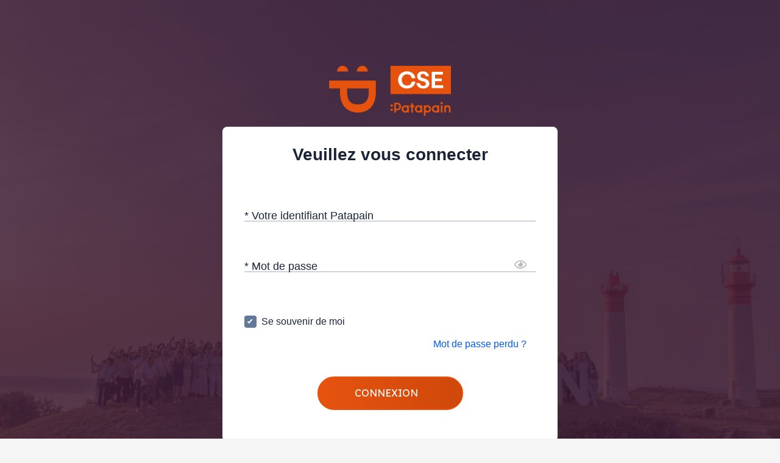

--- FILE ---
content_type: text/html; charset=UTF-8
request_url: https://csepatapain.com/wp-admin/admin-ajax.php
body_size: -91
content:
{"102_oQnkb2AWy0":"dhdynkd2","nonce":"25abeaf907"}

--- FILE ---
content_type: text/html; charset=utf-8
request_url: https://www.google.com/recaptcha/api2/anchor?ar=1&k=6LdnB-gqAAAAAGGVpivmbobdJSjZrfXx2mqRWJOV&co=aHR0cHM6Ly9jc2VwYXRhcGFpbi5jb206NDQz&hl=fr&v=PoyoqOPhxBO7pBk68S4YbpHZ&size=invisible&anchor-ms=20000&execute-ms=30000&cb=d3kz2biixyz5
body_size: 48483
content:
<!DOCTYPE HTML><html dir="ltr" lang="fr"><head><meta http-equiv="Content-Type" content="text/html; charset=UTF-8">
<meta http-equiv="X-UA-Compatible" content="IE=edge">
<title>reCAPTCHA</title>
<style type="text/css">
/* cyrillic-ext */
@font-face {
  font-family: 'Roboto';
  font-style: normal;
  font-weight: 400;
  font-stretch: 100%;
  src: url(//fonts.gstatic.com/s/roboto/v48/KFO7CnqEu92Fr1ME7kSn66aGLdTylUAMa3GUBHMdazTgWw.woff2) format('woff2');
  unicode-range: U+0460-052F, U+1C80-1C8A, U+20B4, U+2DE0-2DFF, U+A640-A69F, U+FE2E-FE2F;
}
/* cyrillic */
@font-face {
  font-family: 'Roboto';
  font-style: normal;
  font-weight: 400;
  font-stretch: 100%;
  src: url(//fonts.gstatic.com/s/roboto/v48/KFO7CnqEu92Fr1ME7kSn66aGLdTylUAMa3iUBHMdazTgWw.woff2) format('woff2');
  unicode-range: U+0301, U+0400-045F, U+0490-0491, U+04B0-04B1, U+2116;
}
/* greek-ext */
@font-face {
  font-family: 'Roboto';
  font-style: normal;
  font-weight: 400;
  font-stretch: 100%;
  src: url(//fonts.gstatic.com/s/roboto/v48/KFO7CnqEu92Fr1ME7kSn66aGLdTylUAMa3CUBHMdazTgWw.woff2) format('woff2');
  unicode-range: U+1F00-1FFF;
}
/* greek */
@font-face {
  font-family: 'Roboto';
  font-style: normal;
  font-weight: 400;
  font-stretch: 100%;
  src: url(//fonts.gstatic.com/s/roboto/v48/KFO7CnqEu92Fr1ME7kSn66aGLdTylUAMa3-UBHMdazTgWw.woff2) format('woff2');
  unicode-range: U+0370-0377, U+037A-037F, U+0384-038A, U+038C, U+038E-03A1, U+03A3-03FF;
}
/* math */
@font-face {
  font-family: 'Roboto';
  font-style: normal;
  font-weight: 400;
  font-stretch: 100%;
  src: url(//fonts.gstatic.com/s/roboto/v48/KFO7CnqEu92Fr1ME7kSn66aGLdTylUAMawCUBHMdazTgWw.woff2) format('woff2');
  unicode-range: U+0302-0303, U+0305, U+0307-0308, U+0310, U+0312, U+0315, U+031A, U+0326-0327, U+032C, U+032F-0330, U+0332-0333, U+0338, U+033A, U+0346, U+034D, U+0391-03A1, U+03A3-03A9, U+03B1-03C9, U+03D1, U+03D5-03D6, U+03F0-03F1, U+03F4-03F5, U+2016-2017, U+2034-2038, U+203C, U+2040, U+2043, U+2047, U+2050, U+2057, U+205F, U+2070-2071, U+2074-208E, U+2090-209C, U+20D0-20DC, U+20E1, U+20E5-20EF, U+2100-2112, U+2114-2115, U+2117-2121, U+2123-214F, U+2190, U+2192, U+2194-21AE, U+21B0-21E5, U+21F1-21F2, U+21F4-2211, U+2213-2214, U+2216-22FF, U+2308-230B, U+2310, U+2319, U+231C-2321, U+2336-237A, U+237C, U+2395, U+239B-23B7, U+23D0, U+23DC-23E1, U+2474-2475, U+25AF, U+25B3, U+25B7, U+25BD, U+25C1, U+25CA, U+25CC, U+25FB, U+266D-266F, U+27C0-27FF, U+2900-2AFF, U+2B0E-2B11, U+2B30-2B4C, U+2BFE, U+3030, U+FF5B, U+FF5D, U+1D400-1D7FF, U+1EE00-1EEFF;
}
/* symbols */
@font-face {
  font-family: 'Roboto';
  font-style: normal;
  font-weight: 400;
  font-stretch: 100%;
  src: url(//fonts.gstatic.com/s/roboto/v48/KFO7CnqEu92Fr1ME7kSn66aGLdTylUAMaxKUBHMdazTgWw.woff2) format('woff2');
  unicode-range: U+0001-000C, U+000E-001F, U+007F-009F, U+20DD-20E0, U+20E2-20E4, U+2150-218F, U+2190, U+2192, U+2194-2199, U+21AF, U+21E6-21F0, U+21F3, U+2218-2219, U+2299, U+22C4-22C6, U+2300-243F, U+2440-244A, U+2460-24FF, U+25A0-27BF, U+2800-28FF, U+2921-2922, U+2981, U+29BF, U+29EB, U+2B00-2BFF, U+4DC0-4DFF, U+FFF9-FFFB, U+10140-1018E, U+10190-1019C, U+101A0, U+101D0-101FD, U+102E0-102FB, U+10E60-10E7E, U+1D2C0-1D2D3, U+1D2E0-1D37F, U+1F000-1F0FF, U+1F100-1F1AD, U+1F1E6-1F1FF, U+1F30D-1F30F, U+1F315, U+1F31C, U+1F31E, U+1F320-1F32C, U+1F336, U+1F378, U+1F37D, U+1F382, U+1F393-1F39F, U+1F3A7-1F3A8, U+1F3AC-1F3AF, U+1F3C2, U+1F3C4-1F3C6, U+1F3CA-1F3CE, U+1F3D4-1F3E0, U+1F3ED, U+1F3F1-1F3F3, U+1F3F5-1F3F7, U+1F408, U+1F415, U+1F41F, U+1F426, U+1F43F, U+1F441-1F442, U+1F444, U+1F446-1F449, U+1F44C-1F44E, U+1F453, U+1F46A, U+1F47D, U+1F4A3, U+1F4B0, U+1F4B3, U+1F4B9, U+1F4BB, U+1F4BF, U+1F4C8-1F4CB, U+1F4D6, U+1F4DA, U+1F4DF, U+1F4E3-1F4E6, U+1F4EA-1F4ED, U+1F4F7, U+1F4F9-1F4FB, U+1F4FD-1F4FE, U+1F503, U+1F507-1F50B, U+1F50D, U+1F512-1F513, U+1F53E-1F54A, U+1F54F-1F5FA, U+1F610, U+1F650-1F67F, U+1F687, U+1F68D, U+1F691, U+1F694, U+1F698, U+1F6AD, U+1F6B2, U+1F6B9-1F6BA, U+1F6BC, U+1F6C6-1F6CF, U+1F6D3-1F6D7, U+1F6E0-1F6EA, U+1F6F0-1F6F3, U+1F6F7-1F6FC, U+1F700-1F7FF, U+1F800-1F80B, U+1F810-1F847, U+1F850-1F859, U+1F860-1F887, U+1F890-1F8AD, U+1F8B0-1F8BB, U+1F8C0-1F8C1, U+1F900-1F90B, U+1F93B, U+1F946, U+1F984, U+1F996, U+1F9E9, U+1FA00-1FA6F, U+1FA70-1FA7C, U+1FA80-1FA89, U+1FA8F-1FAC6, U+1FACE-1FADC, U+1FADF-1FAE9, U+1FAF0-1FAF8, U+1FB00-1FBFF;
}
/* vietnamese */
@font-face {
  font-family: 'Roboto';
  font-style: normal;
  font-weight: 400;
  font-stretch: 100%;
  src: url(//fonts.gstatic.com/s/roboto/v48/KFO7CnqEu92Fr1ME7kSn66aGLdTylUAMa3OUBHMdazTgWw.woff2) format('woff2');
  unicode-range: U+0102-0103, U+0110-0111, U+0128-0129, U+0168-0169, U+01A0-01A1, U+01AF-01B0, U+0300-0301, U+0303-0304, U+0308-0309, U+0323, U+0329, U+1EA0-1EF9, U+20AB;
}
/* latin-ext */
@font-face {
  font-family: 'Roboto';
  font-style: normal;
  font-weight: 400;
  font-stretch: 100%;
  src: url(//fonts.gstatic.com/s/roboto/v48/KFO7CnqEu92Fr1ME7kSn66aGLdTylUAMa3KUBHMdazTgWw.woff2) format('woff2');
  unicode-range: U+0100-02BA, U+02BD-02C5, U+02C7-02CC, U+02CE-02D7, U+02DD-02FF, U+0304, U+0308, U+0329, U+1D00-1DBF, U+1E00-1E9F, U+1EF2-1EFF, U+2020, U+20A0-20AB, U+20AD-20C0, U+2113, U+2C60-2C7F, U+A720-A7FF;
}
/* latin */
@font-face {
  font-family: 'Roboto';
  font-style: normal;
  font-weight: 400;
  font-stretch: 100%;
  src: url(//fonts.gstatic.com/s/roboto/v48/KFO7CnqEu92Fr1ME7kSn66aGLdTylUAMa3yUBHMdazQ.woff2) format('woff2');
  unicode-range: U+0000-00FF, U+0131, U+0152-0153, U+02BB-02BC, U+02C6, U+02DA, U+02DC, U+0304, U+0308, U+0329, U+2000-206F, U+20AC, U+2122, U+2191, U+2193, U+2212, U+2215, U+FEFF, U+FFFD;
}
/* cyrillic-ext */
@font-face {
  font-family: 'Roboto';
  font-style: normal;
  font-weight: 500;
  font-stretch: 100%;
  src: url(//fonts.gstatic.com/s/roboto/v48/KFO7CnqEu92Fr1ME7kSn66aGLdTylUAMa3GUBHMdazTgWw.woff2) format('woff2');
  unicode-range: U+0460-052F, U+1C80-1C8A, U+20B4, U+2DE0-2DFF, U+A640-A69F, U+FE2E-FE2F;
}
/* cyrillic */
@font-face {
  font-family: 'Roboto';
  font-style: normal;
  font-weight: 500;
  font-stretch: 100%;
  src: url(//fonts.gstatic.com/s/roboto/v48/KFO7CnqEu92Fr1ME7kSn66aGLdTylUAMa3iUBHMdazTgWw.woff2) format('woff2');
  unicode-range: U+0301, U+0400-045F, U+0490-0491, U+04B0-04B1, U+2116;
}
/* greek-ext */
@font-face {
  font-family: 'Roboto';
  font-style: normal;
  font-weight: 500;
  font-stretch: 100%;
  src: url(//fonts.gstatic.com/s/roboto/v48/KFO7CnqEu92Fr1ME7kSn66aGLdTylUAMa3CUBHMdazTgWw.woff2) format('woff2');
  unicode-range: U+1F00-1FFF;
}
/* greek */
@font-face {
  font-family: 'Roboto';
  font-style: normal;
  font-weight: 500;
  font-stretch: 100%;
  src: url(//fonts.gstatic.com/s/roboto/v48/KFO7CnqEu92Fr1ME7kSn66aGLdTylUAMa3-UBHMdazTgWw.woff2) format('woff2');
  unicode-range: U+0370-0377, U+037A-037F, U+0384-038A, U+038C, U+038E-03A1, U+03A3-03FF;
}
/* math */
@font-face {
  font-family: 'Roboto';
  font-style: normal;
  font-weight: 500;
  font-stretch: 100%;
  src: url(//fonts.gstatic.com/s/roboto/v48/KFO7CnqEu92Fr1ME7kSn66aGLdTylUAMawCUBHMdazTgWw.woff2) format('woff2');
  unicode-range: U+0302-0303, U+0305, U+0307-0308, U+0310, U+0312, U+0315, U+031A, U+0326-0327, U+032C, U+032F-0330, U+0332-0333, U+0338, U+033A, U+0346, U+034D, U+0391-03A1, U+03A3-03A9, U+03B1-03C9, U+03D1, U+03D5-03D6, U+03F0-03F1, U+03F4-03F5, U+2016-2017, U+2034-2038, U+203C, U+2040, U+2043, U+2047, U+2050, U+2057, U+205F, U+2070-2071, U+2074-208E, U+2090-209C, U+20D0-20DC, U+20E1, U+20E5-20EF, U+2100-2112, U+2114-2115, U+2117-2121, U+2123-214F, U+2190, U+2192, U+2194-21AE, U+21B0-21E5, U+21F1-21F2, U+21F4-2211, U+2213-2214, U+2216-22FF, U+2308-230B, U+2310, U+2319, U+231C-2321, U+2336-237A, U+237C, U+2395, U+239B-23B7, U+23D0, U+23DC-23E1, U+2474-2475, U+25AF, U+25B3, U+25B7, U+25BD, U+25C1, U+25CA, U+25CC, U+25FB, U+266D-266F, U+27C0-27FF, U+2900-2AFF, U+2B0E-2B11, U+2B30-2B4C, U+2BFE, U+3030, U+FF5B, U+FF5D, U+1D400-1D7FF, U+1EE00-1EEFF;
}
/* symbols */
@font-face {
  font-family: 'Roboto';
  font-style: normal;
  font-weight: 500;
  font-stretch: 100%;
  src: url(//fonts.gstatic.com/s/roboto/v48/KFO7CnqEu92Fr1ME7kSn66aGLdTylUAMaxKUBHMdazTgWw.woff2) format('woff2');
  unicode-range: U+0001-000C, U+000E-001F, U+007F-009F, U+20DD-20E0, U+20E2-20E4, U+2150-218F, U+2190, U+2192, U+2194-2199, U+21AF, U+21E6-21F0, U+21F3, U+2218-2219, U+2299, U+22C4-22C6, U+2300-243F, U+2440-244A, U+2460-24FF, U+25A0-27BF, U+2800-28FF, U+2921-2922, U+2981, U+29BF, U+29EB, U+2B00-2BFF, U+4DC0-4DFF, U+FFF9-FFFB, U+10140-1018E, U+10190-1019C, U+101A0, U+101D0-101FD, U+102E0-102FB, U+10E60-10E7E, U+1D2C0-1D2D3, U+1D2E0-1D37F, U+1F000-1F0FF, U+1F100-1F1AD, U+1F1E6-1F1FF, U+1F30D-1F30F, U+1F315, U+1F31C, U+1F31E, U+1F320-1F32C, U+1F336, U+1F378, U+1F37D, U+1F382, U+1F393-1F39F, U+1F3A7-1F3A8, U+1F3AC-1F3AF, U+1F3C2, U+1F3C4-1F3C6, U+1F3CA-1F3CE, U+1F3D4-1F3E0, U+1F3ED, U+1F3F1-1F3F3, U+1F3F5-1F3F7, U+1F408, U+1F415, U+1F41F, U+1F426, U+1F43F, U+1F441-1F442, U+1F444, U+1F446-1F449, U+1F44C-1F44E, U+1F453, U+1F46A, U+1F47D, U+1F4A3, U+1F4B0, U+1F4B3, U+1F4B9, U+1F4BB, U+1F4BF, U+1F4C8-1F4CB, U+1F4D6, U+1F4DA, U+1F4DF, U+1F4E3-1F4E6, U+1F4EA-1F4ED, U+1F4F7, U+1F4F9-1F4FB, U+1F4FD-1F4FE, U+1F503, U+1F507-1F50B, U+1F50D, U+1F512-1F513, U+1F53E-1F54A, U+1F54F-1F5FA, U+1F610, U+1F650-1F67F, U+1F687, U+1F68D, U+1F691, U+1F694, U+1F698, U+1F6AD, U+1F6B2, U+1F6B9-1F6BA, U+1F6BC, U+1F6C6-1F6CF, U+1F6D3-1F6D7, U+1F6E0-1F6EA, U+1F6F0-1F6F3, U+1F6F7-1F6FC, U+1F700-1F7FF, U+1F800-1F80B, U+1F810-1F847, U+1F850-1F859, U+1F860-1F887, U+1F890-1F8AD, U+1F8B0-1F8BB, U+1F8C0-1F8C1, U+1F900-1F90B, U+1F93B, U+1F946, U+1F984, U+1F996, U+1F9E9, U+1FA00-1FA6F, U+1FA70-1FA7C, U+1FA80-1FA89, U+1FA8F-1FAC6, U+1FACE-1FADC, U+1FADF-1FAE9, U+1FAF0-1FAF8, U+1FB00-1FBFF;
}
/* vietnamese */
@font-face {
  font-family: 'Roboto';
  font-style: normal;
  font-weight: 500;
  font-stretch: 100%;
  src: url(//fonts.gstatic.com/s/roboto/v48/KFO7CnqEu92Fr1ME7kSn66aGLdTylUAMa3OUBHMdazTgWw.woff2) format('woff2');
  unicode-range: U+0102-0103, U+0110-0111, U+0128-0129, U+0168-0169, U+01A0-01A1, U+01AF-01B0, U+0300-0301, U+0303-0304, U+0308-0309, U+0323, U+0329, U+1EA0-1EF9, U+20AB;
}
/* latin-ext */
@font-face {
  font-family: 'Roboto';
  font-style: normal;
  font-weight: 500;
  font-stretch: 100%;
  src: url(//fonts.gstatic.com/s/roboto/v48/KFO7CnqEu92Fr1ME7kSn66aGLdTylUAMa3KUBHMdazTgWw.woff2) format('woff2');
  unicode-range: U+0100-02BA, U+02BD-02C5, U+02C7-02CC, U+02CE-02D7, U+02DD-02FF, U+0304, U+0308, U+0329, U+1D00-1DBF, U+1E00-1E9F, U+1EF2-1EFF, U+2020, U+20A0-20AB, U+20AD-20C0, U+2113, U+2C60-2C7F, U+A720-A7FF;
}
/* latin */
@font-face {
  font-family: 'Roboto';
  font-style: normal;
  font-weight: 500;
  font-stretch: 100%;
  src: url(//fonts.gstatic.com/s/roboto/v48/KFO7CnqEu92Fr1ME7kSn66aGLdTylUAMa3yUBHMdazQ.woff2) format('woff2');
  unicode-range: U+0000-00FF, U+0131, U+0152-0153, U+02BB-02BC, U+02C6, U+02DA, U+02DC, U+0304, U+0308, U+0329, U+2000-206F, U+20AC, U+2122, U+2191, U+2193, U+2212, U+2215, U+FEFF, U+FFFD;
}
/* cyrillic-ext */
@font-face {
  font-family: 'Roboto';
  font-style: normal;
  font-weight: 900;
  font-stretch: 100%;
  src: url(//fonts.gstatic.com/s/roboto/v48/KFO7CnqEu92Fr1ME7kSn66aGLdTylUAMa3GUBHMdazTgWw.woff2) format('woff2');
  unicode-range: U+0460-052F, U+1C80-1C8A, U+20B4, U+2DE0-2DFF, U+A640-A69F, U+FE2E-FE2F;
}
/* cyrillic */
@font-face {
  font-family: 'Roboto';
  font-style: normal;
  font-weight: 900;
  font-stretch: 100%;
  src: url(//fonts.gstatic.com/s/roboto/v48/KFO7CnqEu92Fr1ME7kSn66aGLdTylUAMa3iUBHMdazTgWw.woff2) format('woff2');
  unicode-range: U+0301, U+0400-045F, U+0490-0491, U+04B0-04B1, U+2116;
}
/* greek-ext */
@font-face {
  font-family: 'Roboto';
  font-style: normal;
  font-weight: 900;
  font-stretch: 100%;
  src: url(//fonts.gstatic.com/s/roboto/v48/KFO7CnqEu92Fr1ME7kSn66aGLdTylUAMa3CUBHMdazTgWw.woff2) format('woff2');
  unicode-range: U+1F00-1FFF;
}
/* greek */
@font-face {
  font-family: 'Roboto';
  font-style: normal;
  font-weight: 900;
  font-stretch: 100%;
  src: url(//fonts.gstatic.com/s/roboto/v48/KFO7CnqEu92Fr1ME7kSn66aGLdTylUAMa3-UBHMdazTgWw.woff2) format('woff2');
  unicode-range: U+0370-0377, U+037A-037F, U+0384-038A, U+038C, U+038E-03A1, U+03A3-03FF;
}
/* math */
@font-face {
  font-family: 'Roboto';
  font-style: normal;
  font-weight: 900;
  font-stretch: 100%;
  src: url(//fonts.gstatic.com/s/roboto/v48/KFO7CnqEu92Fr1ME7kSn66aGLdTylUAMawCUBHMdazTgWw.woff2) format('woff2');
  unicode-range: U+0302-0303, U+0305, U+0307-0308, U+0310, U+0312, U+0315, U+031A, U+0326-0327, U+032C, U+032F-0330, U+0332-0333, U+0338, U+033A, U+0346, U+034D, U+0391-03A1, U+03A3-03A9, U+03B1-03C9, U+03D1, U+03D5-03D6, U+03F0-03F1, U+03F4-03F5, U+2016-2017, U+2034-2038, U+203C, U+2040, U+2043, U+2047, U+2050, U+2057, U+205F, U+2070-2071, U+2074-208E, U+2090-209C, U+20D0-20DC, U+20E1, U+20E5-20EF, U+2100-2112, U+2114-2115, U+2117-2121, U+2123-214F, U+2190, U+2192, U+2194-21AE, U+21B0-21E5, U+21F1-21F2, U+21F4-2211, U+2213-2214, U+2216-22FF, U+2308-230B, U+2310, U+2319, U+231C-2321, U+2336-237A, U+237C, U+2395, U+239B-23B7, U+23D0, U+23DC-23E1, U+2474-2475, U+25AF, U+25B3, U+25B7, U+25BD, U+25C1, U+25CA, U+25CC, U+25FB, U+266D-266F, U+27C0-27FF, U+2900-2AFF, U+2B0E-2B11, U+2B30-2B4C, U+2BFE, U+3030, U+FF5B, U+FF5D, U+1D400-1D7FF, U+1EE00-1EEFF;
}
/* symbols */
@font-face {
  font-family: 'Roboto';
  font-style: normal;
  font-weight: 900;
  font-stretch: 100%;
  src: url(//fonts.gstatic.com/s/roboto/v48/KFO7CnqEu92Fr1ME7kSn66aGLdTylUAMaxKUBHMdazTgWw.woff2) format('woff2');
  unicode-range: U+0001-000C, U+000E-001F, U+007F-009F, U+20DD-20E0, U+20E2-20E4, U+2150-218F, U+2190, U+2192, U+2194-2199, U+21AF, U+21E6-21F0, U+21F3, U+2218-2219, U+2299, U+22C4-22C6, U+2300-243F, U+2440-244A, U+2460-24FF, U+25A0-27BF, U+2800-28FF, U+2921-2922, U+2981, U+29BF, U+29EB, U+2B00-2BFF, U+4DC0-4DFF, U+FFF9-FFFB, U+10140-1018E, U+10190-1019C, U+101A0, U+101D0-101FD, U+102E0-102FB, U+10E60-10E7E, U+1D2C0-1D2D3, U+1D2E0-1D37F, U+1F000-1F0FF, U+1F100-1F1AD, U+1F1E6-1F1FF, U+1F30D-1F30F, U+1F315, U+1F31C, U+1F31E, U+1F320-1F32C, U+1F336, U+1F378, U+1F37D, U+1F382, U+1F393-1F39F, U+1F3A7-1F3A8, U+1F3AC-1F3AF, U+1F3C2, U+1F3C4-1F3C6, U+1F3CA-1F3CE, U+1F3D4-1F3E0, U+1F3ED, U+1F3F1-1F3F3, U+1F3F5-1F3F7, U+1F408, U+1F415, U+1F41F, U+1F426, U+1F43F, U+1F441-1F442, U+1F444, U+1F446-1F449, U+1F44C-1F44E, U+1F453, U+1F46A, U+1F47D, U+1F4A3, U+1F4B0, U+1F4B3, U+1F4B9, U+1F4BB, U+1F4BF, U+1F4C8-1F4CB, U+1F4D6, U+1F4DA, U+1F4DF, U+1F4E3-1F4E6, U+1F4EA-1F4ED, U+1F4F7, U+1F4F9-1F4FB, U+1F4FD-1F4FE, U+1F503, U+1F507-1F50B, U+1F50D, U+1F512-1F513, U+1F53E-1F54A, U+1F54F-1F5FA, U+1F610, U+1F650-1F67F, U+1F687, U+1F68D, U+1F691, U+1F694, U+1F698, U+1F6AD, U+1F6B2, U+1F6B9-1F6BA, U+1F6BC, U+1F6C6-1F6CF, U+1F6D3-1F6D7, U+1F6E0-1F6EA, U+1F6F0-1F6F3, U+1F6F7-1F6FC, U+1F700-1F7FF, U+1F800-1F80B, U+1F810-1F847, U+1F850-1F859, U+1F860-1F887, U+1F890-1F8AD, U+1F8B0-1F8BB, U+1F8C0-1F8C1, U+1F900-1F90B, U+1F93B, U+1F946, U+1F984, U+1F996, U+1F9E9, U+1FA00-1FA6F, U+1FA70-1FA7C, U+1FA80-1FA89, U+1FA8F-1FAC6, U+1FACE-1FADC, U+1FADF-1FAE9, U+1FAF0-1FAF8, U+1FB00-1FBFF;
}
/* vietnamese */
@font-face {
  font-family: 'Roboto';
  font-style: normal;
  font-weight: 900;
  font-stretch: 100%;
  src: url(//fonts.gstatic.com/s/roboto/v48/KFO7CnqEu92Fr1ME7kSn66aGLdTylUAMa3OUBHMdazTgWw.woff2) format('woff2');
  unicode-range: U+0102-0103, U+0110-0111, U+0128-0129, U+0168-0169, U+01A0-01A1, U+01AF-01B0, U+0300-0301, U+0303-0304, U+0308-0309, U+0323, U+0329, U+1EA0-1EF9, U+20AB;
}
/* latin-ext */
@font-face {
  font-family: 'Roboto';
  font-style: normal;
  font-weight: 900;
  font-stretch: 100%;
  src: url(//fonts.gstatic.com/s/roboto/v48/KFO7CnqEu92Fr1ME7kSn66aGLdTylUAMa3KUBHMdazTgWw.woff2) format('woff2');
  unicode-range: U+0100-02BA, U+02BD-02C5, U+02C7-02CC, U+02CE-02D7, U+02DD-02FF, U+0304, U+0308, U+0329, U+1D00-1DBF, U+1E00-1E9F, U+1EF2-1EFF, U+2020, U+20A0-20AB, U+20AD-20C0, U+2113, U+2C60-2C7F, U+A720-A7FF;
}
/* latin */
@font-face {
  font-family: 'Roboto';
  font-style: normal;
  font-weight: 900;
  font-stretch: 100%;
  src: url(//fonts.gstatic.com/s/roboto/v48/KFO7CnqEu92Fr1ME7kSn66aGLdTylUAMa3yUBHMdazQ.woff2) format('woff2');
  unicode-range: U+0000-00FF, U+0131, U+0152-0153, U+02BB-02BC, U+02C6, U+02DA, U+02DC, U+0304, U+0308, U+0329, U+2000-206F, U+20AC, U+2122, U+2191, U+2193, U+2212, U+2215, U+FEFF, U+FFFD;
}

</style>
<link rel="stylesheet" type="text/css" href="https://www.gstatic.com/recaptcha/releases/PoyoqOPhxBO7pBk68S4YbpHZ/styles__ltr.css">
<script nonce="9RA-2_pLWeDyeS775A_IJA" type="text/javascript">window['__recaptcha_api'] = 'https://www.google.com/recaptcha/api2/';</script>
<script type="text/javascript" src="https://www.gstatic.com/recaptcha/releases/PoyoqOPhxBO7pBk68S4YbpHZ/recaptcha__fr.js" nonce="9RA-2_pLWeDyeS775A_IJA">
      
    </script></head>
<body><div id="rc-anchor-alert" class="rc-anchor-alert"></div>
<input type="hidden" id="recaptcha-token" value="[base64]">
<script type="text/javascript" nonce="9RA-2_pLWeDyeS775A_IJA">
      recaptcha.anchor.Main.init("[\x22ainput\x22,[\x22bgdata\x22,\x22\x22,\[base64]/[base64]/UltIKytdPWE6KGE8MjA0OD9SW0grK109YT4+NnwxOTI6KChhJjY0NTEyKT09NTUyOTYmJnErMTxoLmxlbmd0aCYmKGguY2hhckNvZGVBdChxKzEpJjY0NTEyKT09NTYzMjA/[base64]/MjU1OlI/[base64]/[base64]/[base64]/[base64]/[base64]/[base64]/[base64]/[base64]/[base64]/[base64]\x22,\[base64]\\u003d\x22,\x22wrMXMMOyI8OYw5nDrDvCgMOEwqHCrnbDpD08b8O4ScKZY8Khw5gAwq/DoicOBsO2w4nCl20+G8O/[base64]/CuHrCjsKWwqI3wrHDmnHCtlJvwqwUw7TDvBAHwoQrw5jCh0vCvXRTDXp9Ywt3woDClcOLNMKLXWMVRcOYwrHCjsOow4LCjMOHwqwDLT3DrxANw4QoaMOlwoXDoWDDv8Kjw4cvw5HClcKKVEbCocKJw4XDuX0GPmnCkMOBwpNjHENjVsOIw6zCusO1DF8Zwr/Cq8OHw4zDq8KxwqQXJMOffcOaw4Mcw5bDpnx/aB5xFcOBbmHCv8OzTmB8w6XCgsKZw55uJQHCogbCkcOlKsOuUxnCnyRqw5ggG1XDkMOaVsK5A0xNdsKDHEppwrI8w5XCjMOFQxjCp2pJw5zDlsOTwrMOwo3DrsOWwqzDoVvDsQRJwrTCr8OawoIHCWhlw6Fgw40Hw6PCtn1LaVHCnSzDiThUHBw/FsOkW2kowq90fyRtXS/Dr3c7wpnDv8Kfw54kEQ7DjUcVwrMEw5DCiTN2UcK8USlxwr1qLcO7w5gGw5PCgGAfwrTDjcO/[base64]/DozbCncKCwo8bwpQMETRjc8KswptVw7VLw5NueSULUMOlwrRPw7HDlMOtBcOKc3hDasO+NDl9fA/[base64]/F0ZUwpLCmA8dbcOeRsO1DcOdBmwUNcK8PTl+wocqw6lQTcKwwqTCp8Kka8OHw7HDtDl8H2rCn0vDoMK6dmHDisOidDNgAsOuwo0EK0XDhWjCgRTDosKtL0XCicO+wqkVPEQuIwbCqirCt8OUJghjw6h5MS/DjcKTw6tBw48mTMKlw74uwqrCtcOQwpkOLVZSRBTDo8O5TDnDl8Oow6rCksKvw6Yrc8O9W0pwSErDk8Ofwr1aMn7Cs8O6w5caXjZIwr0bOGHDvynChEcFw7TCuz3CosKPAMKFw4gFw706bggtewdSw4fDnkpHw47CuQLCkipBHy/CtsOUQ2vCuMONYsOewrATwrfCr3NDwrwvwqlgw5vCg8OxTkvCkcKJw4rDnBDDsMOww4nClsKoRMORwqnDnAwBAsO8w4hRM040wqnDthHDki8iJGPCrEnCpHtFbsOzOykKwqULw5l4wq/CujTDiifClMOaOV50S8KrcR3DjCMPOnEAwobCrMOGdQtodcKGW8O6w74/w6/CusO2w7FVegEMJUhTRcONa8KOW8OfHCLDkUPDq3XCsEB1DTMkw65fJGDCrm0MK8OPwotScsKgw6hPwqpmw7vCg8K6w7jDqRHDlUHCmyhsw7BQwpvDocOiw7vCpSALwonDtVbDv8Kow4M/wqzCmVfCszZoeHQYEQjCmsK2wp4Mw7rDgybDosKfwqU4w4rCicKVO8KVcsKlMjvCl3Z4w6jCqcOmwqrDu8OzWMOZGy8RwodcHwDDr8OFwq5uw6DDlmvDoEvCisOUPMOBw50dwoJWAhPDtX/DmlRPdQ3Dr3nDgsKDCWjDmFlnw6/CsMOMw6HDjDVnw7hqK0/CjwtKw5DDlMOQWMObYgURP0PDvgfCs8O/wrnDocOUwonDtsOzwqhlw43CksKuQwIewrVSwpnCk2vDi8O+w6YtX8O3w4UmEMK4w4dIw68HAlrDp8KqLsOJU8OlwpXDnsO4wp1YVlEuw4jDoEx6YFHCrcOSERBHwoXDh8KTwowVZ8O6GltrJcKaOMOEwq/CpsKhIMKhwqXDkcKeRMKiHsOAYwNPw44USwMzaMOkGnddWinCs8KUw5oAW3tdAcKAw77CmBE5JDZIJ8Kfw7vCu8OEwoLDtsKIOMOQw6HDicKxVlDCu8Ozw4/Cs8KTwqZJU8OIwr7CgEfDnBHCscOyw4DDslfDhGM0KmYaw4MLB8OUCMK+w4NNw5Y9wp/[base64]/[base64]/CvkPDt8OJVybDnlgOw6HCkCdhPCrDiQNhw57DlGU5wqHCtcO5w6fDlyHCh2/[base64]/CvCLDv0AJwpA+c8KtwrHCoBbCmcKWLMKpfSXDkcO2bEU8wpzDo8KwBW/CnhQywofClUtmAyViFWJnwr95IAMbwqrCtFpmTU/DuVPCssOGwqxKw6TDrsK1QMO9wqIxwr/[base64]/w6fCh8Ojwq09FsKqQBHCvsKHwoTDg1QmF8KmABLDtVDCg8O6Bl8ew5cdI8OpwozDm2UqKC1zwoPDiVbDmcKFw5TDpCLDm8OFdyzDiCRrw658w6PDiH3DrMO3w5/Co8K0WVIsCsOrV1scw6fDmcOJWSsMw7I3wq/[base64]/w68tZMOWw6zCumfDscOZEMOSfsKTwrnDt07Cu8Kga8O/w5DDjCV/[base64]/[base64]/f1kMCnDDmMKtMMKkwovClirDrcKLwpnCvcKVwrHDmCU/OA/CkxHCty0IHFdSwqwvdcKWNEtYw7PDuBLDtHnCrsKVK8OhwrQeT8O/wozDo1XCunMRw4XClsKGfFUhwovCqVlOIsKyLlTDscO7ecOkw4Ebw5gKw59Ew5vDjj/DnsK9w4QOwo3CqsKUw7AJcD/Ciw7Cm8Orw6dVw7nCnW/CtsObwq7Cn39TYcKNw5dgw6IMwq1PaxnCpkZpIhPCjMO1wp3Ct3l+wq4ow4QKwojDo8ObXsKQYWbDusOlwq/DmcOPD8KoUS/DsxJ9YMKpDXRrw7zDik7Di8O9wpBsKh4fwo4lw7fCicKawpDDucK2w6oPCMOBw4Nmw5PDssK0PMO6wrQcVnnCkk/[base64]/[base64]/CviAmwopIw5jCl8OqOzjCuAZDG8OEwoprw7URw6LConfDpcK0w6cdLlplwrZww5p0wqAQF1wewrXDs8OFM8OWw73CuVM/wrF/dGRowozCvMKgw7JQw5bCnx0Fw6vDowdibcOTV8OYw5HDjnYGwo7DojU3LmPCoxchw7U3w4fDghlBwqYTLRzCssK8wobCuynDi8OAwrMOfMK+b8K8NxIrw5fDpCzCpcOuCT5TO280eH3CsgUoHVUhw78gXBIJIMK3wrMpwq/CncOSw5zCl8ODAyJqw5HCt8O3KGkDw77Dtlo1VMKABUBiARrDjsOJw5PCp8O5VMOPAWgOwr9UcjTCg8ORWknDqMOYO8K1fUDCvcKrCzE7OMK/QjXCpMOGSsKIwqLCoQhrwofCl2AODcOcF8Orb0YFwpnDtSwEw5xbECwZbWMUTMORdVwgwqsLw7vCkFAgLTPDriTCpsKZJEIyw44swo8jDcKwCkZ2wobDsMKBw6E8w7bDm1HDusOhDQQ1SRZJw4xtQMKVwrnDsSMDwqPCh2knImDDs8O8w6TCucOcwoYQwp/DgyhSw5nCh8ODEcKSwqUdwoLCnDLDncORHgcrFsOPwrkrVUsxw4gZN2oyDMO6JcOswoLDhMOROwEfAAc0OMKyw6JAwrJGCjTDlSwpw5jDkUwiw6o/[base64]/w73CsxbDo07CnH3DmcK/woR6w5XCnhrDijdIw4V5wp/[base64]/[base64]/DlF0NWntOGVlqwrvDsFnDqTrDn8ORCWDDiinDtE/Chj7CkcKkwo4Rw4sTeBsewqnChww4w4TDtsKEwonDpQUCw7jDm0omZ150w4BkQMKowrbCt3jDm0PDh8K5w6kOwoZocMOPw5jCmzsfw4lfO3sYw4lKEFEdSVtUwpZmSMOCH8KKG1MhQcK2LB7CrmTCkg/ChcKxw6/CjcK5wqYkwrwfasOoTcOfQDM7wrsPwqNVDkrDqsOmIkVmw4zDknjDrzvCjE3CkkfDksOvw7pDwrR5w5dpSjnCpHXDhyrDvMOAdT4CfsO1R34/TVjDtDkbOxXCo2BvAsO2woM9IhBNVz3DtMKhQU5wwrrDuwPDncK1w7wxPljDlMKSG1LDuzQ2TMKdQEYxw4DDmEXDj8Kew61kw6g1M8OHLyPCvMK6wolzRFbDg8KNND/DhMKLXsOYwpDChTcewoHCvRhKw6IwNMOQH0vDixHDpEjCjcKyGsKPw64AWMKYBMKYGMKFC8KaZwfCnjduC8K6RMK2CTwKwr3CtMO9wpEAXsO8RkHCp8OOw6vCrQE7TMKywoJ8wqIaw6DClmNHMMK0wohvHcOswp0EWxxHw5/Dh8KYO8OMwonDn8K4JsKTXi7DscOHw4UIwrjCocKvwqTDk8OmGMO3UFg5w75OOsKVbMKHMA8awppzE1zDmRcPcQ18wofCssKGwr5zwp7DhMOgRjDDsCfCisKkPMOfw73ChkDCp8OmLsONPMOFHUx5wqQLQcKREsO/[base64]/[base64]/[base64]/DlXbCmU0/wqXCusOqw4QYwrfCjcKBPcKlwrnCs8KkwrFpMMKDw6XDnwbDskLDsCvDuivDpsOjdcKZwp3DpsOdw77CncOGw4/[base64]/Dgm/CqzhCesO1wqUgBiLDnwYNRMK3w4XDiw9Zwq3CssO8RxLCv0/[base64]/Cun4nw6ArwqhQBGzDkcKdAHcyKidtw6/[base64]/[base64]/B2IyRBZowo/[base64]/TcO0JcOhwoYHwoAuO8OcKzwHwovDhMOlw7zCnMOfHkAfKsK/RsKpw6DDt8OuK8K+M8KSwrJ/NsOyMcKJXsONHMOBQMOjwo7CvjNAwoRVKcKdSnEzHcKEwrPDjgrDqXdiw7PDkX/CnMKzwobDoS7CtsKVwp3DoMKuRMOwFTXChcOXLcKqCjhgclZaLS7CqGRGw5rCv07DgHXCksOBEMOtV2hYMSTDs8KOw4llLz/CgcOnwo/[base64]/Ch2hxc3JidMOkQ2fDnsK8w5QmACTDjcK6cMO4PjgvwqlFZih5FRJtwppCSH8lw6sFw7Vhb8Osw7tSecOqwpHClXZ7RcOhwo/Ct8OZEcOyY8O4fnHDucKiwol2w4RcwoJGQsOpw4lmw6LCi8KnOcKEGX/CusKXwrLDi8KEbMOGNMO9w54Xwrw6b1o7wrPDjMODwrbCtxzDqsOFw6ZTw6nDsl7CgiNXA8OawrPCkhFaK2HCsnI1FMKXEcKjQ8K4RkzDnTFBw7LDvsOSFRXChHptI8OcYMK4w7w4FE7CpFJFwq/[base64]/[base64]/CslvDjMKtbsKNw4VKwrRIw44kKcOXwrvCmlZfZMOZQWvDqlLCncKhQTnDgmRHU2EwW8KFEUgOwrMcw6PDrnBPwrjCosKgw6fDmQwHVMO7wovCi8O7w68Fwpc/[base64]/Q2PCjz/CvklYwpx1DMKIw7zCtMK1c8K8WVTDqMKNXsOhA8OCAE/CvMOhw4TCqAbDrQNKwoksOsKdwqs2w5TCvsOrPyXCh8Owwr8MGiBew6gpZglWw5Bkd8ORwrLDmMO8RUE0FwvCmsKAw4fCl33Cs8OCZMK8KWTCr8K7CUzCrilNJ3RfZ8KLwpXCjsKKw63DjD1GcsKMG1rDil8owo19wqLCkcKQEVVOEcK9W8OZaD/DnDXDmMOWK05yawFvwovDk2LDhXbCsyXDvcO9JMKBVcKGwo/CkcKvOQlTwr7Cj8O5LCVfw4XDgcOhwpbDr8KzasK6VHpvw6UTwrACwovDnMOxwrsoHGrCmMKmw6BeSA40wrkEKsK+eCTCr3BmYUNYw69QQ8OtXsKzw5ZVw6tXM8KkDSo1w693wqjCicOtUFU7wpHClMO0w7/CpMOJEVLCoWc1w7XCjRIMWcOjCGIZaRnDtgzCjgA2w78cAnU3wpxITMO+djpVw5bDpTLDgcKww4JxwqvDrcOQwqTClDoCFcKHwpzCqcKXesK9cR7CoBjDtknDmsOlXMKRw4hDwpjDlxkswpdlw7rCp3xHw5/[base64]/CrcKCw4tVw6EqwpfCh08rwrfDiUzCvsKtwqYwLBlhw4dwwr/Dg8KQbzbDjAPCv8KwcMKfQmpQw7fDoBTCqRcsHMOXw5tWecOae3NnwpwKZcOlZ8KVeMOpE1AUw5IywqfDl8KiwqLCh8OKw7ZdwpvDg8K5b8OoNsOiBXvCmGfDrm/[base64]/[base64]/w441HyBwKMKmw4PCgcKyOcKzImzCl8KxA8OPwqPDjsOpwoUQw5zCmsK1wqJULWkmw7fDgcKkWFjDssK/RcOXwqB3RsOzbhBcWwXCmMKsVcKmw6TClsOybizCqgXDiyrCshZ9X8OWKMOBwojCn8OUwq5dw7hJZmc9McOHwp06ScOvSFLCpMKvaFTDpzcFelBeLlTDpMKkwpJ/NifClcOQTEXDiF/Cu8K0w4A/[base64]/DtDDCuE9EGcKGEcKSwo3Ct8OkU8KYwrgpw4VQQnMww5Y5w7jCksOdYMKZw7wHwrAVFsOHwr3Cj8OMwpoWH8Kuw6p6wp/Cn0jCt8Orw6HCgMKmw4pmJ8KFVcKxwoPDql/CqMKRwrJ6HDoObmbCp8O+EWowc8K1R27DiMO2wqLDpEQNw4/[base64]/woVpC8KkwrYgw63DpE/CpRpGD2HCj8KcNcO0NGrDlmHCtTYSw5nDhEF4JcODwrx6f2/Dk8OMwqrCjsOsw5DClsOkdsOjHMKlSMK6QcOkwo9wY8KEdCsnwpHDnEXDtsKXdcO0w7c6WsO4ccOhwrZ0w4k+wqHCj8KJBybDgxjCgUNWwqrCjQnCgcO/bsOAwroRbsKTIil9w5sde8OMORMWXE9Gwr3CrsK5w5rDnX9zSsKXwqlrEVbDrgI5S8ODNMKlwrdYwqdow69Yw7jDlcKZD8ORe8KJwpfDv0/[base64]/Y8KpRsKaWXXCkThdEkszH8OWCjc0w6jDgV7Dm8KiwoPClMKYVRMbw5tfwr1WQnkBwrLDs2vCjsKlEQ3ClT/[base64]/w6AhOsKiNQEEwqvDv3FzSlAGZRnDoEDCoTxuWWTCtsO6wqV5VcKuJxtRw4VBdMObwoVmw7HChysgW8O5w4d4V8KgwrsERVNqw40aw4Y4w6/DjsOiw6XCinZww6Yqw6bDoyMfY8Obw59xccKTEnXCoRbDgHwSZsKrW2TClyJxAcKfCMKow6/[base64]/Ci8KYwpwcSMKkRcKDOcOrwo/[base64]/DjWvCk8KNB0Qkw6PCqcKjw4XCisOGwpnCtnoEwp3CrjfCjsKQMFZZGicow4jCtcOWw4nCo8K+w5Y0fAhECl0qwoTDiBbDinzCnMK6w7/[base64]/wpsgwrrDpzE7w4LDtMKWw4tECsO4VcKYRG/CuMOxJ8K7wqcOF0A8QsKBw4Rjwr19WcKlLsKmwrHClgrCuMK2NMO5ZlDDjsOcfcKYGMKRw49Mwr/CncOFHTglc8OKRTQvw6lcw6x7WBADS8OgYwByHMKjaCLDplLCq8KswrBPw5nCn8KZw7PCiMKhZFp9wqx+RcKCLBnDpMKrwpZwIAVDwqHClhvDqyQgLcOcwpV/wqVPTMKDfsOjwr/DhRlqcStzCDHDpHvCpXrCscKawoHDj8K2IMK/J3FTwprDoAoGGsKww4LDk04OLxnDowV+wp0tE8KtHRrDp8OaNcKuZ2ZyTzc4M8K3OgvCkcOmw7E+EWEdwpXCp09kwoXDq8OSRjgVbgVxw41qwojCrsOCw43DljHDtMOAVMO1wrXClD/DvU7DtR1vRcOZdCbDpcKeYcOfwoh/[base64]/QcOKV8OywoNrwp55SMKxwoE6JMOdw4U8w5E2X8OyBcK+BMOtEn5qwojCqmLDhMOCwrnDn8KnD8KqVWNPKXsNQ395wqwZFl/DjsO1wpsQfS0Fw6oMfkfCtMOPwpzCu23DgcOvfcOwfMKcwokGeMO8VSAKRVAmdgnDtCLDqcKDWMKPw6rCqsKWeTXChcKfaQTDjsKJdicCIMOre8OnwrrDqzfDucKxw7/DocORwpvDtCUfJgpkwqFqexTDscKiw4Ypw6sdw5NewpfDk8KrNgN4w6R/w5TCknnDiMOzA8OsAMOQw7vDgsKiT1wjwqszRXM+KMKawobCoBTCk8OJwrQGDsOzKiA4w5jDnWfDpCjDtFXCjMO8woBZW8O8wq3Ct8KwSMOQwp5Hw7TCkTTDu8OoVsKHwpUwwqhlW1sYwo/CqsOEQmRewrZ5w6XCnmBhw5Z5DzMaw60uwoHDosOcIGceRQvDlcO2wrNwRcKrwovDpsOsQMK8Y8KSJ8K3OyzCqsK0wo/DksOyJwsvblHCk1ZHwo3CvATCnsO5K8OWNMOiVV9bJcKlw7HDhcO+w7Z0F8OaZMK7TcOnNMKLwqNew79Xw5XChREAwpLDtE5/wp3CgzUvw4vDjW1iMGcrOcKlw4YSOsKoPsOsTsO2LcO8RkEuwoRCKDHDgsKjwozDgGTCmnMQw6Z9MMOCIcOQwoTDuXdZc8O4w5zClBUow5rCr8OCwql2w63CpcKbFyvCusOjRDkEw5jCl8KFw7oCwpYiw7/[base64]/wrHDoSTDhcOgwp5Sw79ORcOnasONw5TDnsKbXzHCs8O9w47Cj8OGFifCsFTDuyBywrAgwrfCu8O/dkDCijLCtcK0EAjChsOPwqBGLMOHw7QCw4QZNio4EcKyK3zChMOTw4l4w7DCpMKiw7wIGAbDv0/Ck0xww50XwpcEEiYtw4AUUyrDggcuw7jCn8KYeBILwqxCw6l1woLDiADDmx3CtcOnwq7DvcKEKlJhZ8Ksw6rDtXfDqnMQGcKWQMOfw485LsOdwrXCqcO7wrbDkMOnOh1+SkDDjV3ClcKLwpPCh1FLw5jCjsOfKU3CrMKtAMOoG8Obwp/DvQzCmH5TS3bCrEodwq/Cn2hPd8KoMcKMXHzDqWPCmmRQaMKnA8OuwrHCm3x8w5LCu8Onw5RPIF7Dnng3QDrCkj5nwpXDonvDmjjCqSpaw5k5wq/CvHhfMFQCQcKtJ2gyaMOsw4IKwrgxwpU/wqEfSDrDqgR6B8O7fMKTw43CnsOVw6TCn1QgS8Ocw5UEccOPKmg1QlYSwoswwqJwwpbCkMKzZcOow53DucOSXjE8CHPCu8Obwrwpw4tmwpHCnh/[base64]/CrQrCgMKYTWxww5xIeUbDtioLwoPCnibCgnFbw5hSw7XDoGY+DsOkRMKvwoAowp4lwo4ywpXDjMKBwqnCgWPDjsOyRznDl8OnPcKMRUrDhBApwqogIMK5w5HCm8Ohw5N6wp5awrIRWy3DsD3DuQErw6LCnsKSQcK/[base64]/QlTCpcOeDSDDvcONwpPCm2LDh8KsLyPCscOJV8KUwozDkyrDiQMHw7ICLj7CscOED8KFL8O/QMOkT8KrwpwdSlbCtB3DnMKHGMKSw4/DlA7CmV0uw77DjMOZwpbCsMKRNyvChMOPw44SBz7CgMK+PkllSX/DvcKwQg4JNsKWO8OAZsKvw7vCpcOlVsOzLcOywqV5ZHrDpcKmwojCi8OhwowTwrXCpGpBY8O9Yj/CpMOOeRZ5wqkSwrV2C8KXw4UGw4QPwr7CgBvCi8K3ZcKBw5BMwrZNwrjCgDh2wrvDtxnCqMOpw7xfVXl/wpDDn0B0woN2P8OCwqbCsA5TwobDn8OfLcKkHSLDpDnCqXgowoF/wpd/IcKDWURVwrHCkcKVwr3Ds8OwwqLDs8ORKsKgSMKuwrrCucK9wrDDt8KRBMOwwrczwptGVMOUw77CrcOVw4vDm8KFw5zCvytxwpHCultyVQrCtnfDvwULwqjDlsOVRcKLw6bDqsK/w5lKAmLCrEDCncK6wrHDvhZIwoJAbcOJw6HDocKZw7/CisOUBsKCAcOnw4fDiMOTwpLCjiLClx0nw4nCglLCil5mwoTCtk97wrzDvWtSw4DCg0DDrkfDj8KyIMKpNsKfccOqw5FzwqfClk/CssOdwqcsw7wOFjEnwo8BOEd7w4cCwrBLwqkrw7nCncOtTcO9wobDhcKdP8OnJQFJM8KVMy3DtmvCtCbCg8KUXMOGHcOiw4gow6rCrRDCu8Oxwr/DvcOXZEYxwq4/wr7DksOlw5QPJEU3dsKOdh7Cs8O5SlPDpMKXEMK/TQzDgjAJYMOLw7fCmx3DtsOuSEJCwoUdwqw/wrZqMHoRwqotw4PDinBeP8OOaMKTwqREdXQPAFXCmyQnwoLDm2DDgMKUNhnDosOPNcOTw5LDjcO4M8O5O8O2NCbCssOsKzFkw5A8XcKSYsOcwoXDliAaNEjDkE8kw5R5wow+YC0bIsKedcKqwpoaw64Iw79Fb8KrwrV/wo03GsOIE8K/wqp0w7fCpsOlZAxuX2jDgcOOwprDi8Ksw6rDq8KYwqRPNm7DgsOGQ8OUw6PCmhVJYcO4w65eOH7CtcOywpvDuyrDp8K2DgHDjgDCh252UcOkLgfCtsO4w4kOwoLDrEQ7SUAeH8O9wrdIUMKKw58BVEHCmMO8Zm7DpcOXw5Bxw7/DhMKvw6kNR3Uzw63CpA5Tw6VnQzsXw5nDpcKTw63DgMKBwp8LwrLCtCkRwrzCvsKJLsO1wqV7T8OUXQfCuUjDoMKrw4LCimZbasO2w5gtK3AnIlLCksOefjzDsMKFwrx5wpo/c3HDjTgZwp7DmcKNw47Ck8Krw7pZcCQaMGEqYj7ClsOwQk5Qw5LChiXCqU4mwqsywqYgwq/DnMOcwr9tw5vDhcKhw7TDsxHDiw3DqB1nwpJNYEfCucOIw4zCjMKfw7vCp8O5VcKBbsOFw5fClRvCicKNwrNEwqXCm0NNwoDDo8KwEmUiwr7CrHHDkA3Dh8KgwrnCsTlIwoQLwr7DnMOMesKRMMOeX39eLjgyWsKhwr9Cw58EYkUUT8ONLH1RHh/Dp2cjV8OzCD0uGcKzMHTCgnvCuXAmw5F+w7fCjcO/w5VWwrjDsCE3ACVLwqnDvcOuw5zCrmzDowHDqMKzwpl/w4DDhzFDwqHDvzHCt8O1woHDtlJSw4cbw4ddwrvDlATCqkDDqXfDksKHAx/DocKMwoPDkX90wpkqPcKmwrR/CcKVVsOxw6zCmsOIKxPDgMKnw7d0w75Yw4DChABVXULCqsOXwrHCvQRJdMONwpDDj8KIZjTCosOfw7xWDsOTw5kPLcKHw7wcA8KZfDDCqcK0G8Onam/Dg3lrw6EsHknDhMKcw5LDrMO6wrfCtsOgYEZswonDmcKkw4AtSmLDsMOQTHXDicOGb0bDtMOcw7ouP8OhY8Kpw4p8bVDClcKDw7HDo3DCssKmwojCjEjDmMKowpgxd1FAAnAUw7jDrsOxfG/[base64]/[base64]/[base64]/GQjCsz4Kw7M7RsO6QsOYV8Kaw65gM8KCY8Knw4PCq8OtWMKBw7fCnUszNAXCqmvCgTrCpMKbwoN6wpcqwpUfCsOqwqRiw5cVFXrCisO7wqbCtsOuwoTDjMOawqvDnDTCsMKqw5BZw7Yfw5jDrWbCthzCnz8JS8O8w7tQw6rDsjTDg2vCgxMOMl/[base64]/eiHDkjXCjT9RwpnDk8OJccKNw650w73CvMKEMlgMB8Oow4bCtcKlb8O6LRrDkU43RcOew4TCjB59w6kgwpNYQgnDr8O3QQ/DjG9ge8Oxw7MGclrCvn/DvsKVw6HDkyvDocKkw6dywoLDhVVpAnBKPUgwwoA2w7nCvkPCji7DsBN/[base64]/DvUByYMObwoQNSWnDpmZOwo7Ds8ODw5NYwoNnwq3DvMObwplLFE3Cix1gw41cw57Ct8KKZcK2w6TDq8KTCApUw5EnGcO/JRTDuGFWf0vCs8O/VE3DlMKsw7zDgDpjwr3CpcKdwoUZw5DCusOUw5jCt8KwEcK0eRdrScOiwr8mRG7Cm8OGwpbCtBnDkMOVw4rCosK/YlVORz3CuGrCvsKmQD/CjA7ClBDCqcOMwql+w4JMwrrCocOvwqLCqMKbUFrDrMKQw5lRIzgXwo57McOrDcOWIMKgw5YNwqjDmcO+wqFbb8KJw77DrCwvwpPDr8OdVMKrw7Qud8OWWsKDUMKpZMOVw5zDnmjDhMKaKcKxfRPDqinDtFZ0wr9Zw47DrS3DvHHCrMONWMOyd0vDqsOcP8KYfMKCLw/[base64]/CrgDCihYDNH7DnMKbwrkUwojCg1vCjcO1wqlcw7sIeCzCrgFlwonCssKlPcKtw7oxw61Qe8OgWFYuw4bCsx/DvcO/[base64]/Dk8OeTFAwwqwywrVOI8O8VnHCvVTCkR1NwqnCusK0BMKpe29vwq9jwo/CiTkydjIsJAJTwr/CncKkOsOUwrLCscK6NBkFNi1LNC3DtUnDrMOdbTPCoMOkCsKObcONw4VUwqFOw5TCu35tOcO0woonTcKCw7PCncOUM8OKXhPCpsKhKBfCu8K8GsOUwpbDk0bCl8KVwo/Do2zCpiTDoX3DuDEOwpQEw4c3TMOzwpoFQShRwpnDiDDDi8OhY8K+Ml3DjcKFw4/ClUkCwqUpVMK3w50sw4ZGDMKoB8OhwoVbfWYEO8KCw4JJQcOBw7jDu8OQUcK1F8Omw4DCkzUZFzQkw71gTHzDkQvDvE1ww4jDpBxUYsOuwoDDkMO3wodUw7/Cmh4aIsKnacKxwppaw4rDmMOVwobCrcKYwrzDrMKRUWrClxkiYMKDPkt7dcOWZMKxwrrCmMK3bArClGPDsB7ChDF1woxFw78rO8OuwpTCtXgvHAJhw6QgMnscwpvChlg1w50nw5h/wqt1A8OYOnItwp3DkHrCmcOywpbCr8ObwoFhcCjCpUs9w4fCg8OZwqk8wqwKwoDDlk/Dp2XDnsOhAMKDw6sgOx1eQcOLXcOLVjphUVd4Q8KREsKlQ8KOw4B+KVhowofCiMK4c8O8LMK/[base64]/wohRw6dCGElWw6IAXsKtHjzDpMOiKsOkWcK2PsKFJ8O+TjDCvMOjDcOPwqMVOjcKwoXCg2PDlhXDgsOpO2vCqGcvwo4GLcK7wpxow7VaYsO0KMK+K18fNy5fw4QSwoDCiy3DnAxEw6PClMOoMDE4bsKgwrHCtXN/w5QVQcKpw5zDh8K+w5HCggPCnSBdPWNVQsKSNMOhZsOCesOVwoomwqIKw4tTdsKcw5RRG8KZbksMAMO5wpgqwqvCkw1hDgQMw4owwofCog8JwpTDt8O2FR5YEcOvL13CkU/CpMKzbcOAFWbDkjTCmsKdVsKdwotpwrrDvcK7CHTDqsKtS2FwwoAsTiDDu2/DlwvDknHCnWsvw4Eqw5dyw6pMw7Uuw7LDgMOaasOnc8KmwobCgcOnwqRXTsOaER7CucKtw5bCq8KnwoAIMSzCrAXCr8OxEX5cw6PDqMKZTArCklzDsStvw4jCjcOATTppEmAdwoMlw6bClB4+w7paUMOiwpQhw40/w4zCqBBiw718wozDl0lSQsKgJ8ObBDzDi2R7R8OgwqYkwrPChShywrtVwqM9R8K0w4FqwoPDrMOYwrogcBfCswzDt8KsWhHCt8KgBF/CrsOcwp8bSX0GMgdQw5Y3ZcKOBz19EDA3KcOLDcKXw6YAKwXDu3U+w6Enwo1Tw4fCjHfCmMOCewY2IsKXBkJUNVTDp2NsLsKKw6EFS8KJQEXCoSArEy/DjMOaw43DmcOMw5/DqHLDisKyXULCh8O/[base64]/DgsKpw4TCjhhSwrDCpmc8KMKKAMKhGsKvw7Ftw698w60vF2rCm8OQE2jCl8KDBmh1w4TDoSMCeArChsO/w6UFwq0fERBTUMOKwqvDjXLDgMOeNMK0ZMKCI8OTPHfChMOAw6vDtzAPw6PDoMODwrjCuitRwp7ClcK4wqZsw7Zrw4vDkWw2A3rCrsOlR8Oww6xxw5PDqgrCrF08wqFqw4zCgiHDmyZrU8O6OXzDhMONMRPDiC4EDcK9w4/[base64]/Dn8KmfSMVEXTDvgPCgcKTw7zClAI2w6lHw5/CtzvDr8OUw7DDh2Vnw7kkwpwHesKKw7bDqyDDgSA/fiVQwrPCjhDDmw3CtwF5w7/CkzbDrmAhw7V8w7HDmwPCoMKuWMKMwpXDmMOHw6ILSGVZw7N1HcKvwq3CrEHCgMKQw4s8wqbCjsOww6/[base64]/CgcOcw4tWFXLCqBvDisOjw5o6w7vDqcKESwPCmMOHw5sSLsK/wozDosKRDC0dCXrCj3siwrh0B8OlIMOMw7k/wqEYw6PCv8O4HMKzw7hiwrXCncOAwoEYw67CvVbDmcOUIU50wpfCi0NgJcKgN8KLwqbDt8Opw6PDlDTCt8KDZU54w6bDhVHCnE/Dn1rDk8K/wrQFwojDisOpwp5bSgpRIsOfS1FZw5fCih9scBp/GMOcfcO2w5XDkg82wrnDlhVnw7jDusKJwoAfwojClnbCmV7Cu8K1RcKaCsKMwqkfwocswrPCk8O3eQBOdiTCjcKNw61cwpfCjjwsw6NVDcKawpjDqcKEGsKdwo7DpsK4wokww6p0Jn9Swo8/[base64]/CkMOKb8KYw4rCqUJtwqVLw5Ikwo3Cn8KSw7pGaX7DhhjCtRrDn8Kgb8Kcwo8cw6zCvsOMHQTCqXvCgGzCjG/Co8OkXcODQsK+e0rDh8Kjw4jDmsO3e8KCw4DDlsO5fMKCGsKNB8ONw45cTsKcOcOAw7PDlcK5wpo+w69rwqcRw7s1w67DiMKbw7jCtsKXSgF2ZyFEQWRMwqk+wrLDusO3w73Cp3vCjcOwMSx/w40WCWs7w5ZJT0jDoivCvAIuwp5Yw4wSwpVewpUdwqzDvwdkV8ORw4bDvwdDwpLClWHDscOLIsKjw4nDncKAwrPCicOuw4fDgzvChHtqw7bCoW14TcOnw4YDwofCoAbCvsKhdcKRwqfDosK8PsOrwqJxGTLDq8O3PTR7En1kIUpfFHTDnMODfCoYwr5kwpElYx9Hwp/CocKac1krX8KVLRlhIAIjRcOOQMKGIMKSDMOnwpM5w4oSwo0iwqU5w6tTbAkqRXh7wqAtfRvDlsKaw6t5wqfCiHHDtQnDjMOHw6/CsQDCksOmVsKfw7A1w6XCoXw/[base64]/DrcKowp8CwozDr8KpUULCocKPwrjCmktqH8KAw4xVwpTDssK+M8KfNDvClwbDsgTDnUN0BsKWVS/[base64]/w5HCtlDDm8KmwrskSVQCwolycsOOwqzCh3/DokTCqh7DtMOCwqJkwq/DsMKlwqzCrx1uasOpwqXDpMKrwrQ4c13DiMONwoQRU8KAw57CiMO/w4nDvMKpwrTDqRbDhMKwwpNpw6w+w5sbC8OkdsKIwrxLNMKXw5fDksOmw6gbbyw1e13DskvCoRXDvUfCjAkZTcKTMMOTPMKHQxRzw5VWCAvCjA3Cv8OZNcOtw5jCtmJqwpdNLMKZO8KWwphZcMK7ZMKpOS5Ew552UzxgcMOYw5zDjTbDtDJLw5rDl8KZe8Omw7/DmzPCicK2Z8O0OTBpHsKmCBBewo0Iwr5hw6Z5w7Udw79Ef8OcwoQ3w7HDk8OwwqIgwrHDm38cfsOibsKXesKjw4TDu18zTsKaaMKzZnLCjnnDrUDDj31oZUzCmQU2w7PDtV3CrH41AMKOwobDm8KVw7nCrj5jBcO+OG0fwr9AwqvCiBXCrMKTwoYsw5/DocK2cMOvHcO/[base64]/KBjDp1TDm0XDtcKRw6nDgsOpwrV7w40BWR3DqgLCll7ChjXDn8Onw4F/[base64]/CksKGwp/CqEJ9YMOWwpkfw5HCpsKfQlHCssKQZjrDrljDrREiwqnDjjPDsnDDksOKEVrDlcK0w55tSMKVLQ11GSLDrHcUwodAFzfDk2rDnsOEw5sfwoJKw7dNDsO9wpc6NMK3wrB9fAI0wqfDicOFOA\\u003d\\u003d\x22],null,[\x22conf\x22,null,\x226LdnB-gqAAAAAGGVpivmbobdJSjZrfXx2mqRWJOV\x22,0,null,null,null,1,[21,125,63,73,95,87,41,43,42,83,102,105,109,121],[1017145,478],0,null,null,null,null,0,null,0,null,700,1,null,0,\[base64]/76lBhnEnQkZnOKMAhk\\u003d\x22,0,0,null,null,1,null,0,0,null,null,null,0],\x22https://csepatapain.com:443\x22,null,[3,1,1],null,null,null,1,3600,[\x22https://www.google.com/intl/fr/policies/privacy/\x22,\x22https://www.google.com/intl/fr/policies/terms/\x22],\x22puE1OdNFtJ8mYrb55SWHYWqSUkYvxS9SxhwUzHnme0k\\u003d\x22,1,0,null,1,1768644364345,0,0,[201,10],null,[111,220,214,109],\x22RC-zwaSok5nCp9g8g\x22,null,null,null,null,null,\x220dAFcWeA6FRgrv0vzSBArsu_KYoTcda5vAy4H_G041ESO1ex86g9LPE8cizmDYmu7Ty4Z693RqkJKyPShFBvlRgGVx2SQI5N9EsA\x22,1768727164625]");
    </script></body></html>

--- FILE ---
content_type: text/html; charset=utf-8
request_url: https://www.google.com/recaptcha/api2/anchor?ar=1&k=6LfmLe4mAAAAANvWx3ZxiBU7Pyol1g2xcVa9vBj8&co=aHR0cHM6Ly9jc2VwYXRhcGFpbi5jb206NDQz&hl=fr&v=PoyoqOPhxBO7pBk68S4YbpHZ&size=invisible&anchor-ms=20000&execute-ms=30000&cb=3q2e19f5u6m
body_size: 48653
content:
<!DOCTYPE HTML><html dir="ltr" lang="fr"><head><meta http-equiv="Content-Type" content="text/html; charset=UTF-8">
<meta http-equiv="X-UA-Compatible" content="IE=edge">
<title>reCAPTCHA</title>
<style type="text/css">
/* cyrillic-ext */
@font-face {
  font-family: 'Roboto';
  font-style: normal;
  font-weight: 400;
  font-stretch: 100%;
  src: url(//fonts.gstatic.com/s/roboto/v48/KFO7CnqEu92Fr1ME7kSn66aGLdTylUAMa3GUBHMdazTgWw.woff2) format('woff2');
  unicode-range: U+0460-052F, U+1C80-1C8A, U+20B4, U+2DE0-2DFF, U+A640-A69F, U+FE2E-FE2F;
}
/* cyrillic */
@font-face {
  font-family: 'Roboto';
  font-style: normal;
  font-weight: 400;
  font-stretch: 100%;
  src: url(//fonts.gstatic.com/s/roboto/v48/KFO7CnqEu92Fr1ME7kSn66aGLdTylUAMa3iUBHMdazTgWw.woff2) format('woff2');
  unicode-range: U+0301, U+0400-045F, U+0490-0491, U+04B0-04B1, U+2116;
}
/* greek-ext */
@font-face {
  font-family: 'Roboto';
  font-style: normal;
  font-weight: 400;
  font-stretch: 100%;
  src: url(//fonts.gstatic.com/s/roboto/v48/KFO7CnqEu92Fr1ME7kSn66aGLdTylUAMa3CUBHMdazTgWw.woff2) format('woff2');
  unicode-range: U+1F00-1FFF;
}
/* greek */
@font-face {
  font-family: 'Roboto';
  font-style: normal;
  font-weight: 400;
  font-stretch: 100%;
  src: url(//fonts.gstatic.com/s/roboto/v48/KFO7CnqEu92Fr1ME7kSn66aGLdTylUAMa3-UBHMdazTgWw.woff2) format('woff2');
  unicode-range: U+0370-0377, U+037A-037F, U+0384-038A, U+038C, U+038E-03A1, U+03A3-03FF;
}
/* math */
@font-face {
  font-family: 'Roboto';
  font-style: normal;
  font-weight: 400;
  font-stretch: 100%;
  src: url(//fonts.gstatic.com/s/roboto/v48/KFO7CnqEu92Fr1ME7kSn66aGLdTylUAMawCUBHMdazTgWw.woff2) format('woff2');
  unicode-range: U+0302-0303, U+0305, U+0307-0308, U+0310, U+0312, U+0315, U+031A, U+0326-0327, U+032C, U+032F-0330, U+0332-0333, U+0338, U+033A, U+0346, U+034D, U+0391-03A1, U+03A3-03A9, U+03B1-03C9, U+03D1, U+03D5-03D6, U+03F0-03F1, U+03F4-03F5, U+2016-2017, U+2034-2038, U+203C, U+2040, U+2043, U+2047, U+2050, U+2057, U+205F, U+2070-2071, U+2074-208E, U+2090-209C, U+20D0-20DC, U+20E1, U+20E5-20EF, U+2100-2112, U+2114-2115, U+2117-2121, U+2123-214F, U+2190, U+2192, U+2194-21AE, U+21B0-21E5, U+21F1-21F2, U+21F4-2211, U+2213-2214, U+2216-22FF, U+2308-230B, U+2310, U+2319, U+231C-2321, U+2336-237A, U+237C, U+2395, U+239B-23B7, U+23D0, U+23DC-23E1, U+2474-2475, U+25AF, U+25B3, U+25B7, U+25BD, U+25C1, U+25CA, U+25CC, U+25FB, U+266D-266F, U+27C0-27FF, U+2900-2AFF, U+2B0E-2B11, U+2B30-2B4C, U+2BFE, U+3030, U+FF5B, U+FF5D, U+1D400-1D7FF, U+1EE00-1EEFF;
}
/* symbols */
@font-face {
  font-family: 'Roboto';
  font-style: normal;
  font-weight: 400;
  font-stretch: 100%;
  src: url(//fonts.gstatic.com/s/roboto/v48/KFO7CnqEu92Fr1ME7kSn66aGLdTylUAMaxKUBHMdazTgWw.woff2) format('woff2');
  unicode-range: U+0001-000C, U+000E-001F, U+007F-009F, U+20DD-20E0, U+20E2-20E4, U+2150-218F, U+2190, U+2192, U+2194-2199, U+21AF, U+21E6-21F0, U+21F3, U+2218-2219, U+2299, U+22C4-22C6, U+2300-243F, U+2440-244A, U+2460-24FF, U+25A0-27BF, U+2800-28FF, U+2921-2922, U+2981, U+29BF, U+29EB, U+2B00-2BFF, U+4DC0-4DFF, U+FFF9-FFFB, U+10140-1018E, U+10190-1019C, U+101A0, U+101D0-101FD, U+102E0-102FB, U+10E60-10E7E, U+1D2C0-1D2D3, U+1D2E0-1D37F, U+1F000-1F0FF, U+1F100-1F1AD, U+1F1E6-1F1FF, U+1F30D-1F30F, U+1F315, U+1F31C, U+1F31E, U+1F320-1F32C, U+1F336, U+1F378, U+1F37D, U+1F382, U+1F393-1F39F, U+1F3A7-1F3A8, U+1F3AC-1F3AF, U+1F3C2, U+1F3C4-1F3C6, U+1F3CA-1F3CE, U+1F3D4-1F3E0, U+1F3ED, U+1F3F1-1F3F3, U+1F3F5-1F3F7, U+1F408, U+1F415, U+1F41F, U+1F426, U+1F43F, U+1F441-1F442, U+1F444, U+1F446-1F449, U+1F44C-1F44E, U+1F453, U+1F46A, U+1F47D, U+1F4A3, U+1F4B0, U+1F4B3, U+1F4B9, U+1F4BB, U+1F4BF, U+1F4C8-1F4CB, U+1F4D6, U+1F4DA, U+1F4DF, U+1F4E3-1F4E6, U+1F4EA-1F4ED, U+1F4F7, U+1F4F9-1F4FB, U+1F4FD-1F4FE, U+1F503, U+1F507-1F50B, U+1F50D, U+1F512-1F513, U+1F53E-1F54A, U+1F54F-1F5FA, U+1F610, U+1F650-1F67F, U+1F687, U+1F68D, U+1F691, U+1F694, U+1F698, U+1F6AD, U+1F6B2, U+1F6B9-1F6BA, U+1F6BC, U+1F6C6-1F6CF, U+1F6D3-1F6D7, U+1F6E0-1F6EA, U+1F6F0-1F6F3, U+1F6F7-1F6FC, U+1F700-1F7FF, U+1F800-1F80B, U+1F810-1F847, U+1F850-1F859, U+1F860-1F887, U+1F890-1F8AD, U+1F8B0-1F8BB, U+1F8C0-1F8C1, U+1F900-1F90B, U+1F93B, U+1F946, U+1F984, U+1F996, U+1F9E9, U+1FA00-1FA6F, U+1FA70-1FA7C, U+1FA80-1FA89, U+1FA8F-1FAC6, U+1FACE-1FADC, U+1FADF-1FAE9, U+1FAF0-1FAF8, U+1FB00-1FBFF;
}
/* vietnamese */
@font-face {
  font-family: 'Roboto';
  font-style: normal;
  font-weight: 400;
  font-stretch: 100%;
  src: url(//fonts.gstatic.com/s/roboto/v48/KFO7CnqEu92Fr1ME7kSn66aGLdTylUAMa3OUBHMdazTgWw.woff2) format('woff2');
  unicode-range: U+0102-0103, U+0110-0111, U+0128-0129, U+0168-0169, U+01A0-01A1, U+01AF-01B0, U+0300-0301, U+0303-0304, U+0308-0309, U+0323, U+0329, U+1EA0-1EF9, U+20AB;
}
/* latin-ext */
@font-face {
  font-family: 'Roboto';
  font-style: normal;
  font-weight: 400;
  font-stretch: 100%;
  src: url(//fonts.gstatic.com/s/roboto/v48/KFO7CnqEu92Fr1ME7kSn66aGLdTylUAMa3KUBHMdazTgWw.woff2) format('woff2');
  unicode-range: U+0100-02BA, U+02BD-02C5, U+02C7-02CC, U+02CE-02D7, U+02DD-02FF, U+0304, U+0308, U+0329, U+1D00-1DBF, U+1E00-1E9F, U+1EF2-1EFF, U+2020, U+20A0-20AB, U+20AD-20C0, U+2113, U+2C60-2C7F, U+A720-A7FF;
}
/* latin */
@font-face {
  font-family: 'Roboto';
  font-style: normal;
  font-weight: 400;
  font-stretch: 100%;
  src: url(//fonts.gstatic.com/s/roboto/v48/KFO7CnqEu92Fr1ME7kSn66aGLdTylUAMa3yUBHMdazQ.woff2) format('woff2');
  unicode-range: U+0000-00FF, U+0131, U+0152-0153, U+02BB-02BC, U+02C6, U+02DA, U+02DC, U+0304, U+0308, U+0329, U+2000-206F, U+20AC, U+2122, U+2191, U+2193, U+2212, U+2215, U+FEFF, U+FFFD;
}
/* cyrillic-ext */
@font-face {
  font-family: 'Roboto';
  font-style: normal;
  font-weight: 500;
  font-stretch: 100%;
  src: url(//fonts.gstatic.com/s/roboto/v48/KFO7CnqEu92Fr1ME7kSn66aGLdTylUAMa3GUBHMdazTgWw.woff2) format('woff2');
  unicode-range: U+0460-052F, U+1C80-1C8A, U+20B4, U+2DE0-2DFF, U+A640-A69F, U+FE2E-FE2F;
}
/* cyrillic */
@font-face {
  font-family: 'Roboto';
  font-style: normal;
  font-weight: 500;
  font-stretch: 100%;
  src: url(//fonts.gstatic.com/s/roboto/v48/KFO7CnqEu92Fr1ME7kSn66aGLdTylUAMa3iUBHMdazTgWw.woff2) format('woff2');
  unicode-range: U+0301, U+0400-045F, U+0490-0491, U+04B0-04B1, U+2116;
}
/* greek-ext */
@font-face {
  font-family: 'Roboto';
  font-style: normal;
  font-weight: 500;
  font-stretch: 100%;
  src: url(//fonts.gstatic.com/s/roboto/v48/KFO7CnqEu92Fr1ME7kSn66aGLdTylUAMa3CUBHMdazTgWw.woff2) format('woff2');
  unicode-range: U+1F00-1FFF;
}
/* greek */
@font-face {
  font-family: 'Roboto';
  font-style: normal;
  font-weight: 500;
  font-stretch: 100%;
  src: url(//fonts.gstatic.com/s/roboto/v48/KFO7CnqEu92Fr1ME7kSn66aGLdTylUAMa3-UBHMdazTgWw.woff2) format('woff2');
  unicode-range: U+0370-0377, U+037A-037F, U+0384-038A, U+038C, U+038E-03A1, U+03A3-03FF;
}
/* math */
@font-face {
  font-family: 'Roboto';
  font-style: normal;
  font-weight: 500;
  font-stretch: 100%;
  src: url(//fonts.gstatic.com/s/roboto/v48/KFO7CnqEu92Fr1ME7kSn66aGLdTylUAMawCUBHMdazTgWw.woff2) format('woff2');
  unicode-range: U+0302-0303, U+0305, U+0307-0308, U+0310, U+0312, U+0315, U+031A, U+0326-0327, U+032C, U+032F-0330, U+0332-0333, U+0338, U+033A, U+0346, U+034D, U+0391-03A1, U+03A3-03A9, U+03B1-03C9, U+03D1, U+03D5-03D6, U+03F0-03F1, U+03F4-03F5, U+2016-2017, U+2034-2038, U+203C, U+2040, U+2043, U+2047, U+2050, U+2057, U+205F, U+2070-2071, U+2074-208E, U+2090-209C, U+20D0-20DC, U+20E1, U+20E5-20EF, U+2100-2112, U+2114-2115, U+2117-2121, U+2123-214F, U+2190, U+2192, U+2194-21AE, U+21B0-21E5, U+21F1-21F2, U+21F4-2211, U+2213-2214, U+2216-22FF, U+2308-230B, U+2310, U+2319, U+231C-2321, U+2336-237A, U+237C, U+2395, U+239B-23B7, U+23D0, U+23DC-23E1, U+2474-2475, U+25AF, U+25B3, U+25B7, U+25BD, U+25C1, U+25CA, U+25CC, U+25FB, U+266D-266F, U+27C0-27FF, U+2900-2AFF, U+2B0E-2B11, U+2B30-2B4C, U+2BFE, U+3030, U+FF5B, U+FF5D, U+1D400-1D7FF, U+1EE00-1EEFF;
}
/* symbols */
@font-face {
  font-family: 'Roboto';
  font-style: normal;
  font-weight: 500;
  font-stretch: 100%;
  src: url(//fonts.gstatic.com/s/roboto/v48/KFO7CnqEu92Fr1ME7kSn66aGLdTylUAMaxKUBHMdazTgWw.woff2) format('woff2');
  unicode-range: U+0001-000C, U+000E-001F, U+007F-009F, U+20DD-20E0, U+20E2-20E4, U+2150-218F, U+2190, U+2192, U+2194-2199, U+21AF, U+21E6-21F0, U+21F3, U+2218-2219, U+2299, U+22C4-22C6, U+2300-243F, U+2440-244A, U+2460-24FF, U+25A0-27BF, U+2800-28FF, U+2921-2922, U+2981, U+29BF, U+29EB, U+2B00-2BFF, U+4DC0-4DFF, U+FFF9-FFFB, U+10140-1018E, U+10190-1019C, U+101A0, U+101D0-101FD, U+102E0-102FB, U+10E60-10E7E, U+1D2C0-1D2D3, U+1D2E0-1D37F, U+1F000-1F0FF, U+1F100-1F1AD, U+1F1E6-1F1FF, U+1F30D-1F30F, U+1F315, U+1F31C, U+1F31E, U+1F320-1F32C, U+1F336, U+1F378, U+1F37D, U+1F382, U+1F393-1F39F, U+1F3A7-1F3A8, U+1F3AC-1F3AF, U+1F3C2, U+1F3C4-1F3C6, U+1F3CA-1F3CE, U+1F3D4-1F3E0, U+1F3ED, U+1F3F1-1F3F3, U+1F3F5-1F3F7, U+1F408, U+1F415, U+1F41F, U+1F426, U+1F43F, U+1F441-1F442, U+1F444, U+1F446-1F449, U+1F44C-1F44E, U+1F453, U+1F46A, U+1F47D, U+1F4A3, U+1F4B0, U+1F4B3, U+1F4B9, U+1F4BB, U+1F4BF, U+1F4C8-1F4CB, U+1F4D6, U+1F4DA, U+1F4DF, U+1F4E3-1F4E6, U+1F4EA-1F4ED, U+1F4F7, U+1F4F9-1F4FB, U+1F4FD-1F4FE, U+1F503, U+1F507-1F50B, U+1F50D, U+1F512-1F513, U+1F53E-1F54A, U+1F54F-1F5FA, U+1F610, U+1F650-1F67F, U+1F687, U+1F68D, U+1F691, U+1F694, U+1F698, U+1F6AD, U+1F6B2, U+1F6B9-1F6BA, U+1F6BC, U+1F6C6-1F6CF, U+1F6D3-1F6D7, U+1F6E0-1F6EA, U+1F6F0-1F6F3, U+1F6F7-1F6FC, U+1F700-1F7FF, U+1F800-1F80B, U+1F810-1F847, U+1F850-1F859, U+1F860-1F887, U+1F890-1F8AD, U+1F8B0-1F8BB, U+1F8C0-1F8C1, U+1F900-1F90B, U+1F93B, U+1F946, U+1F984, U+1F996, U+1F9E9, U+1FA00-1FA6F, U+1FA70-1FA7C, U+1FA80-1FA89, U+1FA8F-1FAC6, U+1FACE-1FADC, U+1FADF-1FAE9, U+1FAF0-1FAF8, U+1FB00-1FBFF;
}
/* vietnamese */
@font-face {
  font-family: 'Roboto';
  font-style: normal;
  font-weight: 500;
  font-stretch: 100%;
  src: url(//fonts.gstatic.com/s/roboto/v48/KFO7CnqEu92Fr1ME7kSn66aGLdTylUAMa3OUBHMdazTgWw.woff2) format('woff2');
  unicode-range: U+0102-0103, U+0110-0111, U+0128-0129, U+0168-0169, U+01A0-01A1, U+01AF-01B0, U+0300-0301, U+0303-0304, U+0308-0309, U+0323, U+0329, U+1EA0-1EF9, U+20AB;
}
/* latin-ext */
@font-face {
  font-family: 'Roboto';
  font-style: normal;
  font-weight: 500;
  font-stretch: 100%;
  src: url(//fonts.gstatic.com/s/roboto/v48/KFO7CnqEu92Fr1ME7kSn66aGLdTylUAMa3KUBHMdazTgWw.woff2) format('woff2');
  unicode-range: U+0100-02BA, U+02BD-02C5, U+02C7-02CC, U+02CE-02D7, U+02DD-02FF, U+0304, U+0308, U+0329, U+1D00-1DBF, U+1E00-1E9F, U+1EF2-1EFF, U+2020, U+20A0-20AB, U+20AD-20C0, U+2113, U+2C60-2C7F, U+A720-A7FF;
}
/* latin */
@font-face {
  font-family: 'Roboto';
  font-style: normal;
  font-weight: 500;
  font-stretch: 100%;
  src: url(//fonts.gstatic.com/s/roboto/v48/KFO7CnqEu92Fr1ME7kSn66aGLdTylUAMa3yUBHMdazQ.woff2) format('woff2');
  unicode-range: U+0000-00FF, U+0131, U+0152-0153, U+02BB-02BC, U+02C6, U+02DA, U+02DC, U+0304, U+0308, U+0329, U+2000-206F, U+20AC, U+2122, U+2191, U+2193, U+2212, U+2215, U+FEFF, U+FFFD;
}
/* cyrillic-ext */
@font-face {
  font-family: 'Roboto';
  font-style: normal;
  font-weight: 900;
  font-stretch: 100%;
  src: url(//fonts.gstatic.com/s/roboto/v48/KFO7CnqEu92Fr1ME7kSn66aGLdTylUAMa3GUBHMdazTgWw.woff2) format('woff2');
  unicode-range: U+0460-052F, U+1C80-1C8A, U+20B4, U+2DE0-2DFF, U+A640-A69F, U+FE2E-FE2F;
}
/* cyrillic */
@font-face {
  font-family: 'Roboto';
  font-style: normal;
  font-weight: 900;
  font-stretch: 100%;
  src: url(//fonts.gstatic.com/s/roboto/v48/KFO7CnqEu92Fr1ME7kSn66aGLdTylUAMa3iUBHMdazTgWw.woff2) format('woff2');
  unicode-range: U+0301, U+0400-045F, U+0490-0491, U+04B0-04B1, U+2116;
}
/* greek-ext */
@font-face {
  font-family: 'Roboto';
  font-style: normal;
  font-weight: 900;
  font-stretch: 100%;
  src: url(//fonts.gstatic.com/s/roboto/v48/KFO7CnqEu92Fr1ME7kSn66aGLdTylUAMa3CUBHMdazTgWw.woff2) format('woff2');
  unicode-range: U+1F00-1FFF;
}
/* greek */
@font-face {
  font-family: 'Roboto';
  font-style: normal;
  font-weight: 900;
  font-stretch: 100%;
  src: url(//fonts.gstatic.com/s/roboto/v48/KFO7CnqEu92Fr1ME7kSn66aGLdTylUAMa3-UBHMdazTgWw.woff2) format('woff2');
  unicode-range: U+0370-0377, U+037A-037F, U+0384-038A, U+038C, U+038E-03A1, U+03A3-03FF;
}
/* math */
@font-face {
  font-family: 'Roboto';
  font-style: normal;
  font-weight: 900;
  font-stretch: 100%;
  src: url(//fonts.gstatic.com/s/roboto/v48/KFO7CnqEu92Fr1ME7kSn66aGLdTylUAMawCUBHMdazTgWw.woff2) format('woff2');
  unicode-range: U+0302-0303, U+0305, U+0307-0308, U+0310, U+0312, U+0315, U+031A, U+0326-0327, U+032C, U+032F-0330, U+0332-0333, U+0338, U+033A, U+0346, U+034D, U+0391-03A1, U+03A3-03A9, U+03B1-03C9, U+03D1, U+03D5-03D6, U+03F0-03F1, U+03F4-03F5, U+2016-2017, U+2034-2038, U+203C, U+2040, U+2043, U+2047, U+2050, U+2057, U+205F, U+2070-2071, U+2074-208E, U+2090-209C, U+20D0-20DC, U+20E1, U+20E5-20EF, U+2100-2112, U+2114-2115, U+2117-2121, U+2123-214F, U+2190, U+2192, U+2194-21AE, U+21B0-21E5, U+21F1-21F2, U+21F4-2211, U+2213-2214, U+2216-22FF, U+2308-230B, U+2310, U+2319, U+231C-2321, U+2336-237A, U+237C, U+2395, U+239B-23B7, U+23D0, U+23DC-23E1, U+2474-2475, U+25AF, U+25B3, U+25B7, U+25BD, U+25C1, U+25CA, U+25CC, U+25FB, U+266D-266F, U+27C0-27FF, U+2900-2AFF, U+2B0E-2B11, U+2B30-2B4C, U+2BFE, U+3030, U+FF5B, U+FF5D, U+1D400-1D7FF, U+1EE00-1EEFF;
}
/* symbols */
@font-face {
  font-family: 'Roboto';
  font-style: normal;
  font-weight: 900;
  font-stretch: 100%;
  src: url(//fonts.gstatic.com/s/roboto/v48/KFO7CnqEu92Fr1ME7kSn66aGLdTylUAMaxKUBHMdazTgWw.woff2) format('woff2');
  unicode-range: U+0001-000C, U+000E-001F, U+007F-009F, U+20DD-20E0, U+20E2-20E4, U+2150-218F, U+2190, U+2192, U+2194-2199, U+21AF, U+21E6-21F0, U+21F3, U+2218-2219, U+2299, U+22C4-22C6, U+2300-243F, U+2440-244A, U+2460-24FF, U+25A0-27BF, U+2800-28FF, U+2921-2922, U+2981, U+29BF, U+29EB, U+2B00-2BFF, U+4DC0-4DFF, U+FFF9-FFFB, U+10140-1018E, U+10190-1019C, U+101A0, U+101D0-101FD, U+102E0-102FB, U+10E60-10E7E, U+1D2C0-1D2D3, U+1D2E0-1D37F, U+1F000-1F0FF, U+1F100-1F1AD, U+1F1E6-1F1FF, U+1F30D-1F30F, U+1F315, U+1F31C, U+1F31E, U+1F320-1F32C, U+1F336, U+1F378, U+1F37D, U+1F382, U+1F393-1F39F, U+1F3A7-1F3A8, U+1F3AC-1F3AF, U+1F3C2, U+1F3C4-1F3C6, U+1F3CA-1F3CE, U+1F3D4-1F3E0, U+1F3ED, U+1F3F1-1F3F3, U+1F3F5-1F3F7, U+1F408, U+1F415, U+1F41F, U+1F426, U+1F43F, U+1F441-1F442, U+1F444, U+1F446-1F449, U+1F44C-1F44E, U+1F453, U+1F46A, U+1F47D, U+1F4A3, U+1F4B0, U+1F4B3, U+1F4B9, U+1F4BB, U+1F4BF, U+1F4C8-1F4CB, U+1F4D6, U+1F4DA, U+1F4DF, U+1F4E3-1F4E6, U+1F4EA-1F4ED, U+1F4F7, U+1F4F9-1F4FB, U+1F4FD-1F4FE, U+1F503, U+1F507-1F50B, U+1F50D, U+1F512-1F513, U+1F53E-1F54A, U+1F54F-1F5FA, U+1F610, U+1F650-1F67F, U+1F687, U+1F68D, U+1F691, U+1F694, U+1F698, U+1F6AD, U+1F6B2, U+1F6B9-1F6BA, U+1F6BC, U+1F6C6-1F6CF, U+1F6D3-1F6D7, U+1F6E0-1F6EA, U+1F6F0-1F6F3, U+1F6F7-1F6FC, U+1F700-1F7FF, U+1F800-1F80B, U+1F810-1F847, U+1F850-1F859, U+1F860-1F887, U+1F890-1F8AD, U+1F8B0-1F8BB, U+1F8C0-1F8C1, U+1F900-1F90B, U+1F93B, U+1F946, U+1F984, U+1F996, U+1F9E9, U+1FA00-1FA6F, U+1FA70-1FA7C, U+1FA80-1FA89, U+1FA8F-1FAC6, U+1FACE-1FADC, U+1FADF-1FAE9, U+1FAF0-1FAF8, U+1FB00-1FBFF;
}
/* vietnamese */
@font-face {
  font-family: 'Roboto';
  font-style: normal;
  font-weight: 900;
  font-stretch: 100%;
  src: url(//fonts.gstatic.com/s/roboto/v48/KFO7CnqEu92Fr1ME7kSn66aGLdTylUAMa3OUBHMdazTgWw.woff2) format('woff2');
  unicode-range: U+0102-0103, U+0110-0111, U+0128-0129, U+0168-0169, U+01A0-01A1, U+01AF-01B0, U+0300-0301, U+0303-0304, U+0308-0309, U+0323, U+0329, U+1EA0-1EF9, U+20AB;
}
/* latin-ext */
@font-face {
  font-family: 'Roboto';
  font-style: normal;
  font-weight: 900;
  font-stretch: 100%;
  src: url(//fonts.gstatic.com/s/roboto/v48/KFO7CnqEu92Fr1ME7kSn66aGLdTylUAMa3KUBHMdazTgWw.woff2) format('woff2');
  unicode-range: U+0100-02BA, U+02BD-02C5, U+02C7-02CC, U+02CE-02D7, U+02DD-02FF, U+0304, U+0308, U+0329, U+1D00-1DBF, U+1E00-1E9F, U+1EF2-1EFF, U+2020, U+20A0-20AB, U+20AD-20C0, U+2113, U+2C60-2C7F, U+A720-A7FF;
}
/* latin */
@font-face {
  font-family: 'Roboto';
  font-style: normal;
  font-weight: 900;
  font-stretch: 100%;
  src: url(//fonts.gstatic.com/s/roboto/v48/KFO7CnqEu92Fr1ME7kSn66aGLdTylUAMa3yUBHMdazQ.woff2) format('woff2');
  unicode-range: U+0000-00FF, U+0131, U+0152-0153, U+02BB-02BC, U+02C6, U+02DA, U+02DC, U+0304, U+0308, U+0329, U+2000-206F, U+20AC, U+2122, U+2191, U+2193, U+2212, U+2215, U+FEFF, U+FFFD;
}

</style>
<link rel="stylesheet" type="text/css" href="https://www.gstatic.com/recaptcha/releases/PoyoqOPhxBO7pBk68S4YbpHZ/styles__ltr.css">
<script nonce="ISniosgb3_OCmEp5RKvfGg" type="text/javascript">window['__recaptcha_api'] = 'https://www.google.com/recaptcha/api2/';</script>
<script type="text/javascript" src="https://www.gstatic.com/recaptcha/releases/PoyoqOPhxBO7pBk68S4YbpHZ/recaptcha__fr.js" nonce="ISniosgb3_OCmEp5RKvfGg">
      
    </script></head>
<body><div id="rc-anchor-alert" class="rc-anchor-alert"></div>
<input type="hidden" id="recaptcha-token" value="[base64]">
<script type="text/javascript" nonce="ISniosgb3_OCmEp5RKvfGg">
      recaptcha.anchor.Main.init("[\x22ainput\x22,[\x22bgdata\x22,\x22\x22,\[base64]/[base64]/UltIKytdPWE6KGE8MjA0OD9SW0grK109YT4+NnwxOTI6KChhJjY0NTEyKT09NTUyOTYmJnErMTxoLmxlbmd0aCYmKGguY2hhckNvZGVBdChxKzEpJjY0NTEyKT09NTYzMjA/[base64]/MjU1OlI/[base64]/[base64]/[base64]/[base64]/[base64]/[base64]/[base64]/[base64]/[base64]/[base64]\x22,\[base64]\\u003d\x22,\x22wpoUeMKKM0deNsOWLsKIVMK/wopZwpxrR8ODDk9vwoXCmcO0wqXDojheW33CmyNpOsKJS1PCj1fCrnjChMKoXsOsw7rCpcOwd8OJKmHCosOjwoVew4Q9SMOewq/DjTPCksKNRRx2wqQ0wpXCtDbDmHvCnBspwqRvEzrCosOGwpDDgcKPasOYwpPCvAHDvBdTRi7Ciz4PQWxhwrrCtcOxIMKfw5wpw7DCp1PCgcO/[base64]/DisO/w4LDmcOEagzDucKtCMORCsKbI1zDvjnDksOPw5PCqcOVw6hOwrrDmsOww4/[base64]/DjSPDrMKkZsKGwrQHwrZ9V09zwrTCqEwYw7wMLlJ4w6xCLcKRMibCgUpuwok0fsKfCMKUwqA/w4DDgcOsWMOYH8OEI1MEw6vDqMKsZ0Fmd8KQwrUWwojDnTTDi1LDn8KGwq48YAMtS1Qtwqh3w6w8w4hkw6ZIE08GJUrCrRsnwqRCwot3w57CuMO1w7DDnwfDuMKkNhLDpizDu8Kyw5l8wqk4GCbCpsKaHBhbYR96LB/DoVpKw4fDlcODGcOwb8KgYQw1w58FwqHDm8OIwpd0EsOVwrRxR8OZw7E3w4sUABs/w4rCrsONwo/CoMKAVMKgw40zwqfDnMOqwpdPw5sBwojDhFIJTTfDvsKAf8KEw6lZaMO8cMKvQB7DnsOwE24Mwp/CssKMbcK5METDiwvCjcKod8KjPMOlYMO2wrAkw6nDlW9aw5YjdsOUw7zDn8OSXDgmw67CrsONaMKwUhkjwrlBfsOawrdYAsK3EsOowoILw4TChlcFA8KbJMK+FGrCm8OIe8O3w4DCti4/PmtkLmIyICMww77DtQt1csOpw6fDqcOSw63DjcOIf8OCwqvCtsO2w77Dn1F6V8OVQRzDq8O/w7oUw4LDkMOIJMKmSj/Dhy/Cslp3w4PCpcOEw6RrG3E+HMOuDkjCl8ORwqTDolpDY8OSbg/Dnmllw4DCm8KXRybDiUgDw7TCsg3CsjtXEmfCsD8GNSQ9HsKkw6XDugfDicKeYk8kwo9KwrjCkmAGMMKtHjjDm3oUw5XCnn8ibcOww4TCkTpFWw7CtsOYRS8hYS/Chkhowrpbwo88V2BGw505OcOYXcKJAQYkEWNXw4TDlMK6SnXDlR4oYgbCgEFFb8KsEcKpw4lnYlsww4Ecw7fCtQrCnsKPwoZCQkzDrsKnelHCrQ0Ww6trKzkzGTp7woXDrcOgw5TCh8K5w4/Dj37CtH9aBcOmw41dFsKnBnfCiVNtwq/CncK5wr7DscOdw5nDnyrCsC/DkcOWwr01wrjCrsKoZFJ8WMK2w57DplnDvwPCvkHCnMK3OTxuPVMeHRxaw5Ynw755wp/CjsKKwo9Hw7LDr13CuCLDgzwcLcKMPiZPG8KMGsKZwpzDu8OGb1Ftw7nDkcKjwqRzw5/DncO1ZE7DhsKpVh/DjEs3wowKR8O0IRVzw6sIwq8owpvDnxbChytew6zDu8KCw4BOV8Kbw4jDl8OCwo7Dj2/CmxF/aznCjsOKXy8YwpVAwqF3w5PDvC12ZcKnQF1EbHjCp8KMwoPDg2VSwpcVLV9/[base64]/w7rDisOQXRnDuj3DjMKuwrMnSiEBw54Cwohuw5LCq1fCrDQPe8KGbCNRwqzCpGvCn8OwGMKGDcOqR8K/w7vCicKcw5xIEXNTw7DDtMOIw4vDnMK+w6YMesKWB8Obw6ElwprCgCfDosK4woXCiwPCs21qbgHCs8KUwogVw63Dg13ClcOIeMKTNsK+w43Dh8OYw7N1wrTCvTLCm8KVw7DCon/Ct8OeBMOaEMOUSB7CgsKQSsKZHFR6woZsw5nDsn/DvcOWw4pOwpQ1c1hcw5rDjsO3w4vDkcOxwrLDsMKLw4Aqwq5zE8K2X8Ojw73CusKRw6vDtMKhwq01w5LDqAVyW0MFUMOMw7kfw7PCnlnDkD/DiMOYwrvDghLCicOnwpV6w5XDtlfDhgU3w4VVM8KFf8K3bmHDksKMwoECK8OaWT8gTMKwwrBUw7nCvHbDjcO4w50KJHQjw68FZ0dgw5l9Z8OSLEnDgcKFVEDCtcK8LsKbGDHCqwfChsObw7bCocKFJRhZw7YOwq06K3NMG8OrNMKywoHCsMOWEE/DvcOjwrwnwoEfw7V3wrbCn8K6TcOnw6/DumnDrEnCmcKcNMKIBRotwqrDp8K1woDCowVEw4zCgsKPw4YcOcOMRsOXDMORdQ9edMOpw67Cp24IVsOqRHMZfirCoXnDncKROk1bw73DknJSwqxGEwnDhQ5BwrvDgyzCnXg/ekBiw67Cl3x4ZsOawqUPwpjDgQkLw6/[base64]/CnMKFTDrClWTDi8Ksw4AmGsO5GsOeH8KOGUfDtMOQF8K9KcOVbMOkwrjDrcKscC1dw73CvcOVD0bCiMOHRcKlO8O+wrVkwplEQMKMw5DDrcOTYcOyQQDCnkLCoMOiwrQPwqMCw5Zqw4fCgF7DqUjCsjnCsivDv8OSUsOcwp/CgcOAwpjDsMOjw5rDuEocC8OoJ3LDsyAsw5nCs3h2w7hgHnvCuRDCvHvCncOFQ8OuIMOofcOCTzReBnMTwpJXCcKHw4PCinIyw7Mgw5LDm8KeRsOFw5hLw5/Doh3ClBYCCCbDoUDCrz8dw5Z4w7V0UTjCs8Oew4/Dk8KNw68DwqvDi8OMw4AbwqweasKjMsO4HMO+T8OgwrnDu8OOw4XDl8OOfh8McxhUwpbCscKsNQXCo3ZJMcOVOsO/w7PCjcKPRsOUXcKVw5bDvsOGwonCj8OIJXhKw6VNwq4rDsOJQcOAXMORwoJgDMKxJ2/CjFbDuMKIw6sJX3TCtyfDg8K0S8OofsOkGMOLw7V9J8OwaWsAGCLDhD/CgcKYw6l2MX7Dogd0WAhPfzJGF8OOwqfCu8O3d8OlZUE3HWnCq8OrL8OXJsKDwqUpUsOpw7lrNcO9wpEya1gHNnpZUVwmFcKiM3PDrFrCpw9Kw6pcwqTCj8OXNBE3w4ZiacK0woLCr8Kfw6/CkMO9w4jDjsOpKsOowrxnwoHClhfDncKdVMO+Z8OJaCHDok1Mw5sSVcODwq3Cu3Zcwqs6WcKwEDvDiMOrw4YTwpLCg2gPw4HCukchw63DrjhXwpQ8w6FQeGzCj8K8I8Ohw5cOwqbCtsKmw4nCtkDDq8KOQsKNw4TDocKBeMOYwqrCpmnDmcOtPVrDoSBaesO/wp7CvMKgLDJNw6RawoszGGc5ScOBwoPDusOfwrLCrmbDkcOaw41VFTbCu8OpQcKBwoHDqDUQwr3CksORwoQzJMOfwoRQasK8OyDClMK8IgHDo0nClynDog/DqsOAw4c3wqLDskhqSWFtw6DDqBHCvDpHZlgWCMKRd8O3TlzDu8OtBG4LRTfDqmvDtsK3wrkzwrbDtMKlwqwow7ouw5fCkgLDssKJXlvChn3ChWgKw6jClMKfw6U8BcKiw4/DmUwyw7/CmsK1wpwNw5vDtGZvNMOCRiXDp8K+OcObw7crw4QrGCfDocKHBhDCo3tqwp8xSsOJwoLDvSXChsKmwptOw7XCrxs2wr8Cw7HDojHDjnfDj8KUw4vCpwrDgcKvworCj8OCwp8Vw7LDiQZOX1dDwqdLJ8KRYsK6AsOwwr54DTDCpHzDlw7DssKNCWTDpcKmwr/CjCIaw6jCv8OBMBDCsHpjaMKIZiHDnGUXE3d0JcOnEWg5R3vDgkjDqxTDrMKNw6HDhMKmScOYEV/[base64]/[base64]/Cm8KkCAzDuAjCgU3DmsKkw5fCon01UXwUdnEdIcKaO8Otw5rCik3Domczw5zCr39OE2LDvyHCj8OvwoLCkjVCZMK5wqAsw6RtwqfDgsKiw5wzfsODMAU6wqNgw6fClsK8XnM0GDVAw51JwoNYw5vCjW/Dt8KIw5EuP8KFwqjChEHClCTDusKTcEjDuwI5FjLDhMKFeik6RwbDvMOdXQ1OYcOGw5ATNsOFw6rCjjjDjxB2wqZeJVs9w6ozViDDinDCmXHDk8Obw4DDgTU/PwXCnyUfwpXCvcK6cz0JGmrDgi0lTMKrworCvUzChRHCr8OCw63DsjnCvB7CqsOGwp7CosOpQ8O6w7h+BWRdbXfCtgPDpkIMwpDDv8OmayoAPsOgwq3Cg0XCgw5twoPDpm12b8KdGGfChC7CkMOANMOWORXDjMOgd8KtAsKnw4XDoTs0CV/Dk0gfwptXwrHDg8KKcMK9NMK1H8OUw7XDi8Oxwpx/w7Elw5PDoXLCtTYVdGtJw5hVw7fDiRVffm8+EgNiwqVxXWlUEMO3wqXCgDzCtjsXU8OEw6p/w7EmwozDiMOPwrE+BGbCt8K1JHDCvWURwop+wq3ChsK6V8Kvw7F7worCgl9lLcOWw6rDgmvDozTDrsKaw5VnwpNQKgxgw6fDgsOnw5jCgjRcw6/DicKtwpN/[base64]/U2ROXjnDp8OAwrzChMOzesOkCnfCowrDlsK4esK8w4TDpDgvLw94wpnDhMOAT2TDusKowqBiFcOEw58xwonCry7CocOmYiZjCDE5ZcK0WnYmwo7CiAHDgm7CnU7CiMKSw4HDmlRQVQg9wr/[base64]/DhMKMSQXDkQvDi2YLw5w8wrTDg2pGwonCuGTCjRdHwpHCinklGcOrw7zCqXzDkjJKwpIxw7bCl8OJw6hfQiBpG8K9X8KXNMOOwpVgw4/CqMOpw4EUBC4dMcKtWREJCCMBwrTDvyfDqQBKckA3w4zCnWdew7PCiUdHw6rDhiHDtcKmCcKFL1g7wr7DlcKWwp7DksOhw4nCvcOnw57Cg8OcwoLDtk3ClTAkw5cxwp/DoFvDvMOvEGQ0Qz0xw6IpHntkwoEZcMOoJEVZUSDCocKmw6bCusKWwpxzw7UnwrMmW1LDqSXDrcKDfGE9woxJTMOlZ8KnwrQlQMO7wowiw7NxHgMQw6kiw4t8c8KFH3/Cl2jChxJLw6TDrMKmwp3CmsKEw77DnBjCrD7DmcKeRcONw4TCnMOQGsK/[base64]/CtcOZCDfCtsKZRCsTXcOjw6F3fEp0EEXCqkDDsHEtwrZrw6UoYR0KE8OLwolgHC7CjgjDi08/w4p2ewrCjMOhDEbDpsO/VgPCscKMwq9WF0B7LQU5LRrCh8O2w4LCvV/CvsO5WcODwq4Qwp03dMOzwrknwovDnMKIDMKPw7VNwrMQZsKCJsO3w4w1BcKiCcOFw4xbwq0heS9AYBR6WcK3w5DDsAjCt0IiLW3Dt8KnwrrDpMO1w7TDu8KqLQsLw6QTKMKHAGjDgcK/w71cwp7CusOnD8OHwoTCq35DwrTCqsOhw4VWJRc0wqfDoMKgWjdiW0jDtsOnwrjDtj1/HcKywo3Dp8OCw7LChcK4NQrDm0HDvsOBOMO8w7wzaQ95dD3DiVdMw6vDlnB4fcOswpTDmsOhUSIHwoknwoLDsH7DpmscwrQURcKaFxJ6w4bDh1/CkAZ7fGTCmxlVV8KKEMOlwobDh2M5wr1ca8OOw4DDq8KFJcKZw7HCgcKnw58Bw50JScK2wo/DgsKZPy09f8OzSMO/PsObwppJRmphwp1nw7ctcCciaxLDrllFCMKfZF0sUWUZw7RzJMKJw4DCscOcAEkPw7VjdcK+S8OOwoJ+WEfCozY/Y8K4J27DucO1S8OGw4oBeMKiw5/DiWEFw6k8w5RaQMK2YTbCvMOMNcKJwp/[base64]/DjcOGUsOdYMKeQyxcRkXDicKwZ8OXw7bDqHDDinNXVF7DkB4Ca1Mcw4/DtR/[base64]/BhodD8K0a8Ojw7I5wqY+w5BwIsKga8KFE8OabFvCtidvw7Bqw63CvsKrT0xpdcKYwq81MFDDgnbDoADDkDpcCgDCrjoTUsOhIsKDRgjCnsKDw4vDgU/DncOUwqdvMGkMwoZQw5TDvHRtw47Ch2gpeGfDnMKFH2dAw5hew6QIw6fCmlYjwrHDkMKjLgMaGlB4w5AqwqzDklIYYsOwDwAqw6jCvsOLbcO0NGfCpsO4BcKQwrrDhcOFDStZV1FQw7rCrwsPwqjCs8OuwoLCt8OTGGbDtC90UFIfw4/[base64]/[base64]/[base64]/DrcKwW8Kjw6bDiwDCvBvDi8Ogw7/[base64]/a8OWTcOWZ3J6RcOIwrPCrkBKK8KyUsOxMsOHw68owr5Tw77ChiUPwqNBwqXDhA3CmsOIFlLCoy03w7rCoMKEwoJ8w7R/w4pnEcK4w4l4w6jDiT/[base64]/DgkkhwqMWwpXDmMOgwqDChMKMw6XDhHwzwoDCkDN2dzzCksO3woVhIhorPGjCiBrCsWJkw5VDwoHDlSwdwrXDsG/DvEXDlcKnXCDCpjvDixIGaDfCtMKgbGJZw7jDmn7DhxXCv31Ww4bCksOwwrXDnj5bw68ja8OidMOxw4PCoMOiX8KAY8OTwpHDtsKVMsO+B8OkA8O0wqPCrMONw5kqwq/Duz4xw4o+wqIWw451wpfDjDDDlQPDgMOgwrrCgTAvwo7Cu8O4BVA8w5bCpk/[base64]/w4kwDnAUw6YpZk/CkMK9OmJ6woLDvHzDmsOFwpzChcKiwp7DgMKHD8KnAMK3wqwkLjpgIDjCmcKQT8ONHsOzI8K3wrfChhrCii7DgVFfXHVyHcKGYyvCrVHDlW3Dm8OHAcOrKsK3wpwZUFzDmMOJw4PDvcKYIsOowqBYw77ChF3DpzpGKlh4wqvDisO5w6/[base64]/DusKhXsO1UhhhGGEww7DCqyjCrcK+wqrCkcO/VsO4ERbCv0RJwpLCpcKcwrLDosK3RizCgGAfwqjChcKhw71OUjfCsTwKw5MlwrPDtgQ4DcOyak7CqcOTw5ggbBdDNsKgwogJwozCq8O/wqpkwofCgyUdw5JWDsOvYsOOwp1uw6jDvcKMw5vCinREej3CuUMuKcKXw5XCvm4rcMK/J8O2wqbDnFZiEljClMKFDnnCo3oLcsOyw7HDjsODSAvCuDvDgsO/HMObOErDrMOuCsOBwqPDnBR+wrPCosO3WcKAfMKVwrPCvzJaWhPDiF7CiBJtw5Y7w7zCksKRLsOXTcKnwodtBGBqwq/CrsKvw6fCm8O5wqMONx5aIsOzLsOEwpFoXSh3wohXw7zDlsOEw788wrjDiBAkwrTCrEMJw6/DgMOKIVbDncO2woBvw7/[base64]/CgMO6KMOyPFDDpBR0w7h8wrPDjcKBThjCvHpgOsOuwq/DscO+HcO+w7DChkzDowg3dMKKagRsXMKIQMKLwq0ew7kBwrbCsMKDw5jCsVgzw6bCnH5taMO6wqEeK8KpIlwDbMOMwo7DmcOuwo7CsXTCksOtwrfCom/DjWvDgifDgcKMDkPDiDLCsSvCrS5xwpkrwq1Cw6HCizsRwoPDomBZw7HDkyzCoXHCigTDlsKUw7kPw4XDgcOUSTjCminDujtoUXDDjMOlw63CuMODIsKbw5ETwpbDmyIHw5vCoz1/[base64]/CssOCVGYxwqUnwqfDn8OiS8Oww7o5wpjDmsKVwqAjXwPClcKKZMOQJcOxcnpaw7ppKU41wq/DgsO7wqZ8Y8KXIsOVJsKJwrPDvzDCvQp8w6TDmMOZw73DlhXCq0cCw6soakDCgyt0AsOhw7BQw7nDt8KVZC4yBcOKBsOOwpLChcOgwpDChMOeEg3Dr8Onf8KPw6vDkBPCkMKvBhRPwoIQwoLDgsKiw7wfU8KycE/DjcKzw4jDrXnDosOKU8KUwogCGhcPUl0tGWFCwrzDlMOvbExZw5fDsxw4w4FgZMKnw6vCgMKgw6/Dr0AETHlSMC8MHkRwwr3CgSRUL8Kzw7Mzwq7DnCt2dcO+KcKRBcOHwqTCjsOaBEBbUiTDuGcxFMOMBGfCnn4awrHDsMOYSsKlw5/DimXCpcKUwoxPwqlEQMKow7zDj8Orw4pOw5zDm8Kjwr7DgFbCpivChWXCqsK/w63DuhXCocOMwoPDgcK0JHIZw6omw6VPcsOFRA3DjcKFRyrDrsK1d23CnTvDl8KxAcOUZXUPwpjCmkwww5AmwowbwpfClATDgMKWOsKnw4M0ZDgIDcOtfsKyPEjConlvw4dHfmdPw7LCtMKsTHXCjE/DqMK1L0/DksOzRQlSQcKZw4vCoGVHw7/DnMKqwp3Ck3sDCMOjZSU1Si8/[base64]/RMKtPRgkwr3CmsK2wpFaw4zDi8K0JUHCl23CsnUxA8KKw7sHwrfCsE8QZ2oXGz46wp8kKlx0D8O/PxM6KHzCrMKdMsKRwpLDuMOcw5LDnQ8EaMKQwr7DuwNcbMO/w7VnOi7Cpj18VWU1w4bDl8OxwrrDkE/DsQ5mI8KdA0EUwp/DjkFlwrfDmDPCrmt2wpfCrzFNBxHDk1tFw73Dp1/Cl8KewqYsDsKUwpMbeyXDpAzDqGxbIcKYwoQwQcOVBww+HhtUNQjCq0JKY8O2OcKzwokFK3Ukwp8+woDCmSVfWMOwS8KCRB3DlRl2JcOXw67CmsODHsKIw6d/w63CsCsUPQhpD8OcHBjCm8OCw40JG8OAwrx2KH84w4LDlcK7wr/[base64]/OwRUPjfCo8OBw6TCpgjCtcKQwrpvesOLwrpuLsKffsOsMcO7LnLDomrDr8KxS1DDhMK3Pnk5TMKkJxVAbsOPHy/DqMKBw4gIw7HDlsK7wqEpwpcjwo3CuXTDjX7CrsK5PsK3Kx/Co8K6Mm/ClsKZKcOFw5sfw7xreXYDw5kaIxrCr8KPw5DDhXdcwrRUTsKQJ8O+PMK8wpIZJndww5vDp8OXAsKGw5PChMO1QU96T8KPw7/DrcK7w5fCsMKmE1rCr8O3w67CoWPDgzDDpiVBST/DpsOCwpEhIsOiw7t+EcKRQsOAw48JS0XCqy/CuGHDi0rDu8ObOQnDvEANw5rDs3DCl8KNGlRlw6/[base64]/[base64]/dQvCvX7CgGgSNMKiw7jDscKcIwXDtBR5w7nDlsK4wptfNFHDvcKkXcKIPcOvwqM4LxDCr8OwSxDDvcKbW1teE8OSw5vCmB7CuMKDw4rCujzCjxwGw6rDoMKLCMKww6XCvsOkw5XCq1jDqy41JMOAOTfCl0bDsUsCGsK/EC1Hw5tCDRN7I8ODwq3CmcK/eMOww7PDm1wGwoQ5wqDDjDXDisObwqJCwpbDuA7Dr0nDj2FcesOuLWbDiA3DjRPCqsOww6oJw4/[base64]/[base64]/EsKXw5BfWX02w7sUwo/DjnFabsOdwrV5w5pxN8KRbcKHwpXDvsKbZmXCiQ/Cn1/DgMODJcK1w5s/HSPCoDTChsOJwpTCisKKw6PCvTTCncKVwpvDsMONwqbClsOpH8KRZ3clMB/CsMOcw5/CrQNAXBlfGcODE0A4wrTDgh3DmsObwrbDiMOpw6HDpg7DhxgFw6jCjxzDqngjw6nCosKpecKTw4XDlcODw6krwqFzw7zClEEFw6lSw45Rf8OSwp3DqMOsBsKvwpDCiSTCocKIwr3CvcKbd1/CrMOFw6I6w5ZBw7Agw6gww7/[base64]/[base64]/Cpk/[base64]/DgGbDrWI0w4BGwqg/[base64]/CuR47TcO5CsKXw78MJ8KAwpjDl8OXKMOrF8KEwrzCsCQCwrVrw6/ChsKsKcOzHVHCgcOYwrJBw5jDssOFw7LDklMbw7XDqcOew40IwqnCgwxXwrRrHcOjw6DDi8KXE0XDusKqwq9NWMOXVcORwpvDvUbDrwoUwq/[base64]/DgxXCg8OGw7TCgwPDp8OhD8OqDcKaw400f2Uaw5pvwrphdhLDplLCilDDj27Coy/CuMKQE8OGw5AIwp/Dk07Dq8KRwr1rwoTDu8OTESFTDsOGKcKtwpkbwrYKw5s7L1DDgwLDtMOhUBjCksO1YExRw7RMacK5w4ICw7xBSmw4w4bDsRDDniDDrcO7QcO6WGvChzF+HsOdwr7DjsOLwr/CpSZpPAbDvG/ClMK6w57DjyHCjT7CjsKaZQnDlWjCl3DDqCXDtmzDicKqwpQSSsKRcWnCsFt7IG3ChcKew606wq4LTcOswpJQwrDClsO2w6ghwpTDpMKDw57CtknDuzsfwqTDrg/[base64]/CocO2A2zCisOow7JPwr5NemFTVSHDpmROwoDCpMO/cF4vwoHCjSzDtTsIcsKKAGR2YDBENsKuSHBlPMOdJcOdQ2fDpcO4QUTDu8KVwrxSYErClcKYwpPDk2fDpU3DoW5Mw5fDvMKvCsOqXMKmWWnDr8OSfMOrwpzChDLCiTNEwprCksK/w4fDn0PDugPDhMOwTcKYF25ANsKNw6XDjMKBwocVw4PDvMOaWsOCw60qwqw8cQfDpcKdw4oZf3Vww5hyJxvDsQLCiBvDihMMwqcbesKqw77DpQhVw7xxEUPCsiLDhsKbQER1w75VFMKewoI0B8KMw40TAVzCv0zDghF8wq/DlcK5w6khw7wpKQDDqsOew57DsS0TwoTCjxLDssOtImJxw5xyDMOrw69uDMOxacKzXsKcwrfCusKXwrgPJsKGw6YlDSjCoyMKCkzDvABSZsKBA8OcZi4xwolowovDtsO/[base64]/CtGfCsjzCrBXDiDtjesOdWcOGw4FaFDgkAMKiwo/CtjIsXsKww6VJHMKINcOGwogBw6AGwqoBwprDr0rCrcKgO8KQHMKrAH7DssO2wrJ5OETDpVxcwpViwpHDtF01w4wfHFJqQx7CgQRIWMKVLsOiwrFvF8Olw7rDg8Kfwq8BBiXCmMK6w5XDlcK0ecKmJA1hO2Ygwq8fw7ovw6Ejwp/CoAfChMKzw7g2wqRcD8OXElzCvGxZwoXCgcOywpXCsiDCggUVc8K2ZsKNJcO6csK3KmfCuyQyEjQ2c0bDkRZYwovCtcOLS8K4w5IoR8OFJMKBN8KednRNWGpRM3XDt10Owr1vw77DgEBRTcKGw7/DgMOiKMKew5NJHW8JNMOgworCnCnDujPCqcOnZE5Xwp0Swp1xfMK8aRDCh8OQw7HCrAbCtV9mw6PCi1rDlwrCkAJTwpfDjcO8w6Mkw7MFQcKuPmfCqcKiGcO1wonDrUo2wrnDjMKnVDk8UsOFKkYwE8OzX3DChMKYw7XDnTgTC0sow7zCrMO/wpFwwpPDiG7ChQtPwq/[base64]/CjXsewqs0w5B2w7TDol/ChsOCTMKfw4IfJMK3SMKCwotgAMKYw4t4w7fDtMKJw6jCsmrCj1lubMOXwrAmLzLCmsKZLMKeTcOHWRcqLBXCl8OkUxoHPcOPbsOgw5VsL17Dr3k7JhFewqIMw4QTV8Knf8Oiw6rDgmXCgFZVAnLDrCTCpsOjXcKXSjQmw6clVz7CmXBAwoYNw6bDssOqCE3CtG/DosKLVMKwY8Oow7hrYMOVIMOzQWrDpzV5FcOWwp/[base64]/w452O8KswqfDqFTCjMOIw47CvxISEMKMwpxSHSjDn8KfImDDhsKXMGhsbQ7CkEnClGRLw6UjWcKKTMOmw7nCiMKEOWfDgsKYwoPDpsK0w7Vaw599McOIwq7CvMOAw47DnA7DpMKFYSdlb2DDnMOtwo88LBItworDom53QcKqw40QfcKkWkLChjHCjG3Dl0wWKy/[base64]/DlR7DjsK2ZsORST/[base64]/[base64]/w7vDqcK9EgIfF8KIw7HCoGhzw7PDk2PDrMKOJETCtG5OVD9sw7vCr1/[base64]/CsMKbwqTDgDkPGMOiIF3Ch3TCv3jCpjvDvVUFwqoOA8Kow5LDgsKqwqtJaELClFJZLWXDrsOiOcK2fjtMw78PXsOqWcOmwrjCqcOtJiPDj8KFwonDnSZPwrzCpMOnMMKSDcOKODLDt8OoU8OFLAxHw7VNwr3Cq8OLC8O4FMO7wo/CiS/CjX0uw5jDukXDhjtVw4nCv0oSwqVPVnMOw4hfw6VNXGXDsD/Cg8KJw4fCkHTCssKZFcOqIUxpTMKEPsOZwovDnXHChMOeFsO0LjDCv8KBwpzDiMKVAAzCpMOIU8K/[base64]/CqMOJFcOswrFbwoMCbTh8wojCrAzCphpvw5MAw4MVE8ObwqFieS/CkMK5Ywwxw5zDlsKew5LDlcOow7TDkVXDuDzCoFfDg3LDncOpUWbDtSgpDsK1woMpwqnCvBjDt8O+ZCXDvW/[base64]/Dt8KLGsKVwo/DtsKFYE9CwqtMT01Vw6RXw4bCmsOOwpnDqhLDusOlw4lbZcOkYX3Cm8OHVHEhwrbCsVjDu8KpAMKDR1BEODzDo8OUw4HDgEjCmCfDk8OywrkaKsOfwrfCgj/CjwcGw5wpJsOow6HCpcKIwozCvcKlRDPDpMOeORTColN8J8K5w7MFP0BUAhQ+w4pkw5gfTFwewqjDtsOTZmjDsQAnTsOTRF/DocKjVsOrwoQLOnTDrsK9Rw3DpsO4P0c+W8OgKsKTP8Klw5vCv8OJw7RwZcO6X8OJw4UbFE3DlsKJTHDCs3hqwqk3w49DFmLCox12wpkobgTDqjzCpcOrw7YSw65/WsKnUcKLDMO0YsOuw5/CtsOyw5jCvT4ew5klDU5mUVc9BsKSWMKULMKQB8OSUAFEwpIPwoXCtsKrEsOiOMOnwp5FEsOiw7E/w6PCtsOJwqEQw4UQwqbDpTUnSQvDo8OifsKqwpXDksKLd8KWU8ONI2DDksK7w5HCkjsnwpbDg8K7aMOmw6kGW8Kow4nCon8HYlIAwrZnTGPDu2hsw6XChsKbwp83wqbDicOAwozCrsK5EnTDl3bCmB7DnsKBw7lCSMK/WcKjwrFsGArCmE/[base64]/w7x1woQPbDNOWMOUw5s/[base64]/[base64]/Du8OsISlQVMKvVVfDsBHChnbDosOEPMKGVzrDocK2aRbCmcOHYMOzekDCj3rCvQHDlj9NXsKcwo9bw4jCmMKfw4XCo0nChUprViALNip0b8KpAzwjw5bDkMK3Mz4XKsORLixswq/[base64]/PcO8wqV8w6wPw7I5wqDDscKDMnTDp8KowrLCjU3Ci8K/HcOowrdewqLDqGnCk8KODMKBWUVnTcKswrPDoxNWTcKTOMONwq93HcOtJxYkEMOzIcOBw5bCgjpHFnwPw7PDjMKmb0HDssKBw47DtF7Cn1fDjU7CkBAuwpvCl8OIw5/DoQceBHF3wqp4asKjwpcNw7fDlyDDiRHDgXhdcgbCksKvw5bDkcO8WgjDtHbCm3fDiR3Cl8KUYsO/CMOVwqoSEMOGw6x1acKuwrA8NsOLw65rIn8/[base64]/[base64]/DucONPsOPGAEbIFvDjDhkwr3Dt8OpVcOOwpbCucOTEyAVw5xaw6MVccO8GcKLEC4fAMORSyQRw58UKcOAw6nCu2k8EsKmdcOPDsK6w7wNwoU2wo3Du8Ozw5/[base64]/wqHDrj8wOwhYw6vDqnYrPcO7w4A/wofDjsOcNzF6BsKAIG/CgE/[base64]/Dpm5FwrISwrUXcBbDl8Kyw7/[base64]/CmiROTGBvw5jCn2A+PE/DjgfCsmjDnsOiwpjDrU/DlmTDtsK0GEwUwpXCpcKUwq3DvsOCDsKDwo0RSDvDtwYpw5bCtFdzZcKVYcOmTinCm8KiPsOhVMOQwoZCw5jDokfCrMKyDMOhbMOlwqR5JcOnw7duwpvDgsOEL3Ync8Kmw5xtRcO/W2PDqcO2wptxYMOVw6HCuhzCjiEzwr02woslc8KKUMKpPQfDtXV7UcKAwrzDlsK4w6nDksOZwoXDozXDsUTDhMKTw6jCvcKjw6jDggrDk8KTSMKyVmfDv8OMwoHDisKdw7/CpcOQwp8JTcKqw6pxYy1zwogKwqIbE8K/woXDrXLDmsK1w5TCtMOPKkRgwqE2wpPClcOwwoYdGcKkHXTDo8OXwq/CrcKFwqLDkjnDoFjCssOfw6TDhsOkwqkjw7p5EMOQwp8PwqJ0a8OAwrsccMKFw55bSMK9wrB8w4w6w4jCnibDsgjCm0HCr8O5c8K4w4VWwpTDkcOhB8OMKBUlLcKfcj53X8OkGcOADMOBbsOvwqPDtDXDkMKLw5vCgx/DvSZSVgzCiyk3w5prw7EKwoDCjgTCt03DvsKIT8O5wqtVw73DhsK4w5nDukRvRsKKEsKgw53CqcO5HD9mEVXCkGs4wpDDuX5Zw7/[base64]/DqcO9LcO5w4VKOlB1JD/CrMKEGEzDscOTGnwAwqLDqSMVw7vDqsOJCsOww6HCkMKpDncldcOLwrgpAsOARlh6HMO4w57DkMOxwrDDtsO7EcKUwpd1B8Ojwo/[base64]/wrwNwq4JwpLDvMK4woJEPsKJa8KVwpjDvzTCkljDtXtPRT4CGnzChcKhM8O1GldROkjDgip8DzgEw6M/I1TDpixMJi3CgBRYwoZdwpVnEMOoYsOiwo7DocOvZsK/w6weEykZf8KewrfDr8OcwptAw4oqw6TDrsKwTsO7wpkDFcKbwoICwrfChsOEw5deLMKcMMOnecOkwodvw5Vpw4wGw6XCii4lw4TCoMKAw6pAKsKRCyLCiMKSTQ/DkEXDtcONwrHDrDcNw6vChMO9YsOWeMKKwpA3HE5Bw5zDtMOOwrUPRljDisK2wrPClVAxw7vDocO+VVDDkcO0CTTCvMOcNz/CkwkewrnCqxzDrENtw4x+TMK0LX5ZwprCpcKMw4nDr8Kpw6XDsEVXEMKMwpXCmcKTLEZcw6bDtCRvw6nDhXNiw7LDsMO8FE/DrWrCtsKXHQNTwpjCvcOLw5I3wpPDmMO+wqBqw6jCssK3N09zawVaDsKiwqjDjH0twqdSGQnCscOBXsO/[base64]/[base64]/CpcOkFcK7CsK8H8Kow67DvsKcw6HCpy/[base64]/[base64]/CoX7DtMKZGDdYwqzDsmBmJ8OrwoRCwqjCmMOxw6R5w7hKwoHCo2BTdTnCscOjHUxkw43CucOgehwjw63CjG7DkwsQBADDrXk8Nw3CsGrChBl1HW/CiMOlw7PChUrCuWoLDcKiw500KcORwog0w4TCmcOeN1N8wqHCsmTCtxrDkFnCmgQpVMOiNsOJwr0vw4fDhxgswqTCscOTw6nCsSrCuQ9AIkjCg8O2w6NbHENWUsK6w6bDvxvDiTNZYxTDncKAw5DCqMKOQ8Oew4vCiCoxw7BfZDkHfX/[base64]/DiMKfw5TDl27Dm8Opw7TDs8OBLFjDrsKzN8OXwqMxAsKeJcOAVsKsD0MtwpUWVMOXNkPDgGTDq3nCiMO0SkLCgHjCgcOdwo7Cg2/Ch8Ozwrs2EGg7wo5Rw4sUwqDCmsKcSMKbJcKfBz3CkMKuQMOyXRdQwqXDhcKiwrnDgsOGw5bCgcKNw6l2wp3CicOaT8OKGsOKw5dQwo84wpUqLE/DvcKQTMOvw5c1w5piwoUmDg9Fw7Zqw4p0FcO9X0FMwpjDjcOow5TDncK2a0bDjiPDr2XDv1/[base64]/w7khwoodS8K4wqHCuXfDj8OiYsOswoXCjjckND/[base64]/DhSnCtcOpw6LCjl1oHcORwrXDmnUmGlLChHIpw45hOsOxw6wReV/DncO9D0kKwp5YQ8OVwovDqcKXOcOtQcKAw7rCo8K5YCcWwpMEesONYsOWwpbCiFPCu8K/woXChhEsLMOnNkDDvTA+w6I3b3V1w6jCrlhbwqzCt8Okw4FsWMKCwqXCnMKhJsONw4fDjsO7w6fCqwzCmEQafkDDpMKGG2Vrw6PCvsK9wpkaw4TDkMKRw7fCgWIXQlY1wqQ8w4TCvh06w4ADw7QQw7rDrcO3X8KKUMO/wpHCqMKywp3CpFhuw7bDk8KPWSpfEsOBfSvDmRrCiiTCgMK8e8KZw6LDrsOKeETCosKCw5ctJsKUw4jDilHCtMKyanXDlHPCihvCoA\\u003d\\u003d\x22],null,[\x22conf\x22,null,\x226LfmLe4mAAAAANvWx3ZxiBU7Pyol1g2xcVa9vBj8\x22,0,null,null,null,1,[21,125,63,73,95,87,41,43,42,83,102,105,109,121],[1017145,449],0,null,null,null,null,0,null,0,null,700,1,null,0,\[base64]/76lBhn6iwkZoQoZnOKMAhk\\u003d\x22,0,0,null,null,1,null,0,0,null,null,null,0],\x22https://csepatapain.com:443\x22,null,[3,1,1],null,null,null,1,3600,[\x22https://www.google.com/intl/fr/policies/privacy/\x22,\x22https://www.google.com/intl/fr/policies/terms/\x22],\x22LXPgzu/zsX9YtaMO+GYB6il7KzYHfW4Ipn9xKxaW+Vg\\u003d\x22,1,0,null,1,1768644364598,0,0,[126,25,208],null,[119,64,175,135,27],\x22RC-59iCKKFDO6KGOg\x22,null,null,null,null,null,\x220dAFcWeA6bJGaiHR8QB6zaOIUXq0GgMTpZJ4nHJR13Pmvje95yfGt2WcFdmGwLaiddHDyoIK0fH3Zug4kuQOpZRdxNUKYnPKgzXA\x22,1768727164604]");
    </script></body></html>